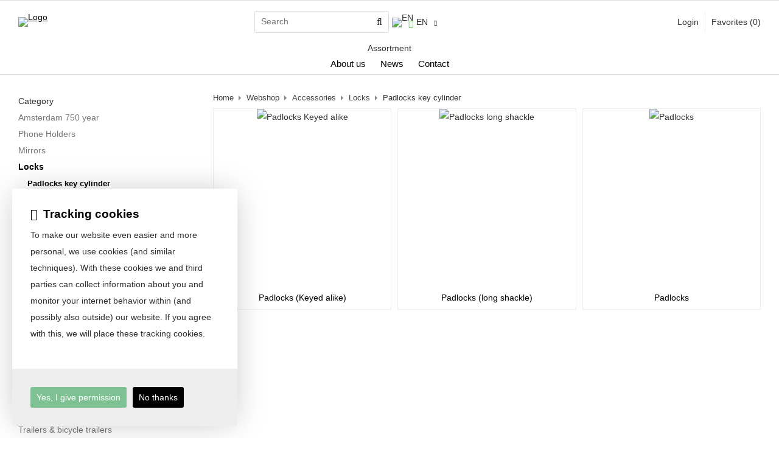

--- FILE ---
content_type: text/html; charset=UTF-8
request_url: https://www.buzaglo.nl/en/accessories/locks/padlocks-key-cylinder
body_size: 14381
content:
<!DOCTYPE html>
<html xmlns="http://www.w3.org/1999/xhtml" dir="ltr" lang="en" xml:lang="en">

<head>
  <meta http-equiv="Content-Type" content="text/html; charset=UTF-8" />
  <meta http-equiv="X-UA-Compatible" content="IE=edge" />
  <!-- * * * * * * * * * * * * * * * * * * * * * *
  *  Website ontwikkeld door CM Specialist  *
  *      Telefoon:  035 - 7200 700          *
  *      Website:   www.cmspecialist.nl     *
  * * * * * * * * * * * * * * * * * * * * * * -->
  <title>Padlocks key cylinder | Buzaglo</title><meta name="author" content="Buzaglo" /><meta name="copyright" content="Buzaglo" />
  <script src="https://www.buzaglo.nl/cm-js/cm_minify.js?v=732-10DXOY"></script>
  <link rel="stylesheet" type="text/css" href="https://www.buzaglo.nl/skin/cm_minify.css?v=732-10DXOY" media="all" /><link rel="shortcut icon" type="image/x-icon" href="https://www.buzaglo.nl/skin/favicon.ico" /><meta name="robots" content="index, follow"><link rel="canonical" href="https://www.buzaglo.nl/en/accessories/locks/padlocks-key-cylinder" />
<link rel="alternate" hreflang="nl" href="https://www.buzaglo.nl/nl/accessoires/sloten/hangsloten" />
<link rel="alternate" hreflang="en" href="https://www.buzaglo.nl/en/accessories/locks/padlocks-key-cylinder" />
<script> window.NotifyTaal = {"alert":{"knop":"Ok","titel":"Attention"},"confirm":{"knop_links":"Ok","knop_rechts":"Cancel"},"algemeen":{"confirm":{"titel":"Attention"}},"winkelmand_delen":{"confirm":{"titel":"Attention","subtekst":"Are you sure?","knop_links":"Ok","knop_rechts":"Cancel"}},"artikel_verwijderen":{"confirm":{"titel":"Attention","subtekst":"Remove?","knop_links":"Ok","knop_rechts":"Cancel"}},"verwijder_bestand":{"confirm":{"titel":"Attention","subtekst":"Remove?","knop_links":"Ok","knop_rechts":"Cancel"}},"mandje_legen":{"confirm":{"titel":"Attention","subtekst":"Empty cart?","knop_links":"Ok","knop_rechts":"Cancel"}},"niet_op_voorraad":{"verwijderen_vraag":"Remove unavailable items from shopping basket?","opslaan_als_winkelmand":"Save the deleted items to a new basket?"},"profiel_adres":{"confirm":{"titel":"Attention","subtekst":"Remove address?","knop_links":"Ok","knop_rechts":"Cancel"},"alert":{"titel":"Attention","subtekst":"Please enter a valid value for: "}},"artikel_toevoegen":{"alert":{"titel":"Attention","subtekst":"Please choose an option"}},"verlanglijst_email":{"confirm":{"titel":"Attention","subtekst":"Delete e-mail?","knop_links":"Ok","knop_rechts":"Cancel"}},"couponcode_verwijderen":{"confirm":{"titel":"Attention","subtekst":"Are you sure?","knop_links":"Ok","knop_rechts":"Cancel"}},"artikel_detail":{"tekst":{"doos_verkoop":"<div class=\"totaal\">Total {doosVerkoopArtikelAantal} {doosVerkoopArtikelAantalEenheid} <span class=\"uitgeschreven\">({doosVerkoopVerpakkingsEenheidAantal} {doosVerkoopVerpakkingsEenheid}<span class=\"artikeleenheidLos\"> + {doosVerkoopLosAantal} {doosVerkoopLosEenheid}<\/span>)<\/span><\/div>","doos_verkoopTotaal":"Total"}}};</script><!--[if lt IE 11]><script>document.createElement("nav");document.createElement("header");document.createElement("main");document.createElement("article");document.createElement("footer");</script><![endif]--><link rel="stylesheet" type="text/css" href="https://www.buzaglo.nl/skin/maatwerk.css?732-10DXOY2" media="all" /><script>dataLayer = [[]]; </script><!-- Google Tag Manager -->
<script>(function(w,d,s,l,i){w[l]=w[l]||[];w[l].push({'gtm.start':
new Date().getTime(),event:'gtm.js'});var f=d.getElementsByTagName(s)[0],
j=d.createElement(s),dl=l!='dataLayer'?'&l='+l:'';j.async=true;j.src=
'https://www.googletagmanager.com/gtm.js?id='+i+dl;f.parentNode.insertBefore(j,f);
})(window,document,'script','dataLayer','GTM-W7Z8676');</script>
<!-- End Google Tag Manager --><meta property="og:image" content="https://www.buzaglo.nl/userdata/artikelen/cat-overige-sloten_C.jpg" /><meta property="og:url" content="https://www.buzaglo.nl/en/accessories/locks/padlocks-key-cylinder" /><meta property="og:type" content="category" /><meta property="og:title" content="Padlocks key cylinder" /><meta property="og:description" content="" />
    <script>
      function cookieCheck(){
        ajax5.resetData();
      	ajax5.requestFile = "https://www.buzaglo.nl/wb_ajax_cookietechnisch.php";
      	ajax5.onCompletion = function() {
          if (ajax5.responseStatus){
            eval(ajax5.response);
          }
        };
      	ajax5.runAJAX();
      }  
      cookieCheck();
    </script>
    <div id="cookieHolder"></div><style>.lijst.socialMedia {display: flex; gap: 15px; justify-content: center; margin: 20px 0 0 0;}
.lijst.socialMedia .social {font-size: 30px; color: var(--kleur1); transition: .3s ease all;}
.lijst.socialMedia .social:hover {color: var(--kleur3); }</style>

    <script>
      window.dataLayer = window.dataLayer || [];

      
      var logState = {
        'log_state' : 'Logged Out',
        'log_country' : 'us'
      }

      window.dataLayer.push({
        'event': 'log_state',
        logState
      });
    </script>
  
 
  <meta name="viewport" content="width=device-width, initial-scale=1, viewport-fit=cover" />
  <link rel="preconnect" href="https://fonts.gstatic.com">
  <link rel="preload" href="https://www.buzaglo.nl/skin_default/font-awesome-pro/webfonts/fa-regular-400.woff2" as="font" type="font/woff2" crossorigin>
  <link rel="preload" href="https://www.buzaglo.nl/skin_default/font-awesome-pro/webfonts/fa-solid-900.woff2" as="font" type="font/woff2" crossorigin>
</head>

<body>
  
  
  <!-- Google Tag Manager (noscript) -->
<noscript><iframe src="https://www.googletagmanager.com/ns.html?id=GTM-W7Z8676"
height="0" width="0" style="display:none;visibility:hidden"></iframe></noscript>
<!-- End Google Tag Manager (noscript) -->
  <input type="hidden" id="basisdir" name="basisdir" value="https://www.buzaglo.nl/" />
  <div class="privacyMelding">
  <div class="inhoud">
    <div class="titel">Tracking cookies</div>
    <div class="tekstblok"><p>To make our website even easier and more personal, we use cookies (and similar techniques). With these cookies we and third parties can collect information about you and monitor your internet behavior within (and possibly also outside) our website. If you agree with this, we will place these tracking cookies.</p></div>
  </div>
  <div class="knoppen"><a class="knop akkoord" href="javascript:cookieMelding(1);">Yes, I give permission</a><a class="knop" href="javascript:cookieMelding(0);">No thanks</a></div>
</div><script>
                          function cookieMelding(status) {
                            ajax5.resetData();
                            ajax5.setVar("status", status);
                            ajax5.requestFile = "https://www.buzaglo.nl/wb_ajax_cookieprivacy.php";
                            ajax5.onCompletion = function() {
                              if (ajax5.responseStatus) {
                                eval(ajax5.response);
                              }
                            }
                            ajax5.runAJAX();
                          }
                        </script>
  <div id="pdfLayoutkeuze"></div>
  
  
  
    <div class="bovenkantHolder">
      <div class="bovenkant">
        
        <a href="https://www.buzaglo.nl/en" class="logo"><img src="https://www.buzaglo.nl/skin/images/logo.png" alt="Logo" /></a>
        <style>.artikel.detail .prijsHolder.displayPrijs {display:none;}</style>

        
        <div class="zoekenHolder">
<label id="NiksNiet"><input type="text"  value="" style="height:0px;width:0px;border:0px;" /></label>
<div class="zoeken">
  <div class="veld"><input data-lpignore="true" type="text" placeholder="Search" value="" id="zoekWoordID" name="zoekWoordID" onfocus="speedSearch(event);" /></div>
  <div class="knop" style="cursor: pointer;" onclick="javascript:search();"><img src="https://www.buzaglo.nl/skin_default/images/zoeken.png" alt="Search" loading="lazy" /></div>
  <div id="speedsearchResult"></div>
</div>
<div class="speedsearchResultBg"></div>
<script> 
  $('#zoekWoordID').keypress(function(event){
    var keycode = (event.keyCode ? event.keyCode : event.which);
    if(keycode == '13'){
      search();
    } 
  });

  
    var speedsearchDebounceFunc = debounce(speedSearch, 400);
    document.getElementById("zoekWoordID").addEventListener("keyup", speedsearchDebounceFunc);
  

  function search(){

    var zoekwoord = document.getElementById("zoekWoordID").value;
    if(zoekwoord == "") {
      return;
    }

    ajax.resetData();
    ajax.setVar("zoekWoord", zoekwoord);
    ajax.requestFile = "https://www.buzaglo.nl/wb_ajax_webwinkel_zoeken_opslaan.php";
    ajax.onCompletion = searchReady;
    ajax.runAJAX();
  }

  function searchReady() {
    if (ajax.responseStatus){
      eval(ajax.response);

      if($("#enkelArtikelGevonden").length) {
        window.location.href = $("#enkelArtikelGevonden").val();
        return;
      }

      if($("#enkelAlgemeenGevonden").length) {
        window.location.href = $("#enkelAlgemeenGevonden").val();
        return;
      }

      var zoekwoord = encodeURIComponent(document.getElementById("zoekWoordID").value);
       window.location.href = "https://www.buzaglo.nl/en/search-result?search="+zoekwoord;
    }
  }

  var currentRequest = null;

  function speedSearch(event) {
    if(event.keyCode != 27) {
      $("#zoekWoordID").after("<span class=\"speedsearchLoader\"><i class='far fa-spinner-third fa-spin'></i></span>");

      if(currentRequest != null) {
        currentRequest.abort();
      }

      currentRequest = $.post("https://www.buzaglo.nl/wb_ajax_webwinkel_zoeken.php", {
        zoekWoord: document.getElementById('zoekWoordID').value
      }, function(data){
        $("#speedsearchResult").html(data);
        $(".speedsearchLoader").remove();
        $(".zoeken").addClass("open");
        $(".speedsearchResultBg").addClass("open");
      });

      $(document).keyup(function(e) {
        if (e.keyCode == 27) {
          document.getElementById("speedsearchResult").innerHTML = '';  
          $(".speedsearchLoader").remove();  
          $(".speedsearchResultBg").removeClass("open");
        } 
      });
    
      $(".speedsearchResultBg").on("click", function(event){
        $(".speedsearchResultBg").removeClass("open");
        document.getElementById("speedsearchResult").innerHTML = '';
        $(".zoeken").removeClass("open");
      });
    }
  }

  

  function wisZoekwoord() {
    window.location = "https://www.buzaglo.nl/en/accessories/locks/padlocks-key-cylinder";
  }
</script></div>
        
    <div class="Taalkeuze_vlaggen dropdownTaal"><ul><li class="actief"><div class="afbeelding"><img src="https://www.buzaglo.nl/skin_default/images/vlag_engels_n.gif" class="Taalkeuze_vlaggen_icon" alt="EN" width="22" height="17" /></div><div class="omschrijving">EN</div></li><li><a href="https://www.buzaglo.nl/nl/accessoires/sloten/hangsloten" class="Taalkeuze_vlaggen_iconlink" title="nl" hreflang="nl"><div class="afbeelding"><img src="https://www.buzaglo.nl/skin_default/images/vlag_nederlands_n.gif" class="Taalkeuze_vlaggen_icon" alt="NL" width="22" height="17" /></div><div class="omschrijving">NL</div></a></li></ul></div>
    <script>
      document.querySelector(".Taalkeuze_vlaggen").addEventListener("click", function() {
        this.classList.toggle("open");
      });
    </script>
        
      <ul class="account">
  <li class="inloggen">
    <div class="inloggenKnop"><span class="titel">Login</span></div>
    <div class="inloggenBg"></div>
    <div class="houder">
      <div class="houder1">
        <div class="accountKop">Login</div>
        <div class="email"><input type="email" id="userid55" name="username" value="" placeholder="E-mail" /></div>
        <div class="wachtwoord"><input type="password" id="wachtwoord55" name="password" value="" placeholder="Password" autocomplete="current-password" /></div>
        
        <div class="inlogKnop">
          <a onclick="javascript:chkLI55();" id="buttonLoginAccount" class="button pill inlogKnop2">Login</a>
          <div class="wachtwoordKwijt"><a href="javascript:wwk55();">Forgot your password?</a></div>
        </div>
        
        
      </div>
      <div class="houder2">
                      <div class="registreer">Not a customer yet? <a href="https://www.buzaglo.nl/en/create-an-account">Create an account</a></div>
                    </div>
    </div>
  </li>
  <li class="seperator"></li>
                            <li class="favorieten leeg"><a class="favorietenKnop" href="https://www.buzaglo.nl/en/favorites"><span class="titel">Favorites </span><span class="haakje haakjeL">(</span><span class="favAantal favorietenAantal">0</span><span class="haakje haakjeR">)</span></a></li>
  
</ul>
      
      <script> 
        $("#userid55").keypress(function(event){
          var keycode = (event.keyCode ? event.keyCode : event.which);
          if(keycode == "13"){
            document.getElementById("wachtwoord55").focus();
          }
        });

        $("#wachtwoord55").keypress(function(event){
          var keycode = (event.keyCode ? event.keyCode : event.which);
          if(keycode == "13"){
            chkLI55();
          }
        });

        $(".inloggenKnop").click(function() {
          $(".verlanglijst").removeClass("openGeklapt");
          $(".winkelwagenHouder").removeClass("openGeklapt");
          $(".inloggen").toggleClass("openGeklapt");
          $(".account .houder .email input[name=username]").focus();
          $(".inloggenBg").toggleClass("open");
        });

        $(".inloggenBg").on("click", function(event){
          $(".inloggenBg").removeClass("open");
          $(".inloggen").removeClass("openGeklapt");
        });

        $(".verlanglijstKnop").click(function() {
          $(".inloggen").removeClass("openGeklapt");
          $(".winkelwagenHouder").removeClass("openGeklapt");
          $(".verlanglijst").toggleClass( "openGeklapt" );
          $(".verlanglijstBg").toggleClass("open");
        });
      </script>
      
      <script>
        function chkLI55() {
          $("#buttonLoginAccount").css("pointer-events", "none");
          ajax.resetData();
          ajax.setVar("id1", document.getElementById("userid55").value);
          ajax.setVar("id2", document.getElementById("wachtwoord55").value);
          if(document.getElementById("coekieSet") != null && document.getElementById("coekieSet").checked==true) {
            ajax.setVar("id5", "1");
          } else {
            ajax.setVar("id5", "0");
          }
          ajax.setVar("id4", "55");
          ajax.setVar("vastePaginaID", "0");
          ajax.requestFile = "https://www.buzaglo.nl/wb_ajax_checklogin.php";
          ajax.onCompletion = loginReady;
          ajax.runAJAX(); 
        }
        
        function wwk55(){
          ajax.resetData();
          ajax.setVar("id10", document.getElementById("userid55").value);
          ajax.setVar("veldID", "55");
          ajax.requestFile = "https://www.buzaglo.nl/wb_ajax_wachtwoord_vergeten.php";
          ajax.onCompletion = loginReady;
          ajax.runAJAX();
        }

        function loginReady() {
          if (ajax.responseStatus){
            eval(ajax.response);
          }
        }

        $(document).keyup(function(e) {
          if (e.keyCode == 27) { 
            $(".inloggen").removeClass("openGeklapt");
            $(".inloggenBg").removeClass("open");
          }
        });
      </script>
    
    
        <div class="shopitems"></div>
        <div class="resMenubalk">
  <div class="resMenubalkinhoud">
    <a id="menuopenen" class="resMenucategorieknop"><i class="far fa-bars"></i></a>    
    
		
  </div>
  <div class="resMenuHolder"> 
  	<div class="resMenuinhoud">
  		
      <div class="resMenublok een"> 
  			<div class="resMenubloktitel">My account</div>
  			<div class="resMenublokinhoud">
  				<ul>
  					<li class="resMenuItem inloggen"><a href="https://www.buzaglo.nl/en/my-account/login">Login</a></li>
            
            
            <li class="resMenuItem favorieten"><a href="https://www.buzaglo.nl/en/favorites">My favorites <span class="favorietenAantal">0</span></a></li>
  					
  					
            
            
            
            
						
  				</ul>
  			</div>
  		</div>
  		
  		<div class="resMenublok twee "> 
  			<div class="resMenubloktitel">Categories</div>
  			<div class="resMenublokinhoud">
  				<ul>
  					<li class="resMenuItem  "><a href="https://www.buzaglo.nl/en/new">New</a></li>
<li class="resMenuItem  "><a href="https://www.buzaglo.nl/en/mobility">Mobility</a><div class="openklapper laag1"></div>
<ul class="resMenuItemHolder laag1"><li class="resMenuItem  "><a href="https://www.buzaglo.nl/en/mobility/folding-bikes">Folding bikes</a></li>
<li class="resMenuItem  "><a href="https://www.buzaglo.nl/en/mobility/electric-folding-bikes">Electric folding bikes</a></li>
</ul></li>
<li class="resMenuItem  active "><a href="https://www.buzaglo.nl/en/accessories">Accessories</a><div class="openklapper laag1"></div>
<ul class="resMenuItemHolder laag1"><li class="resMenuItem  "><a href="https://www.buzaglo.nl/en/accessories/amsterdam-750-year">Amsterdam 750 year</a></li>
<li class="resMenuItem  "><a href="https://www.buzaglo.nl/en/accessories/phone-holders">Phone Holders</a><div class="openklapper laag2"></div>
<ul class="resMenuItemHolder laag2"><li class="resMenuItem  "><a href="https://www.buzaglo.nl/en/accessories/phone-holders/phone-holders">Phone holders</a></li>
<li class="resMenuItem  "><a href="https://www.buzaglo.nl/en/accessories/phone-holders/other-holders">Other holders</a></li>
</ul></li>
<li class="resMenuItem  "><a href="https://www.buzaglo.nl/en/accessories/mirrors">Mirrors</a></li>
<li class="resMenuItem  active "><a href="https://www.buzaglo.nl/en/accessories/locks">Locks</a><div class="openklapper laag2"></div>
<ul class="resMenuItemHolder laag2"><li class="resMenuItem  active "><a href="https://www.buzaglo.nl/en/accessories/locks/padlocks-key-cylinder">Padlocks key cylinder</a><div class="openklapper laag3"></div>
<ul class="resMenuItemHolder laag3"><li class="resMenuItem  "><a href="https://www.buzaglo.nl/en/accessories/locks/padlocks-key-cylinder/padlocks-keyed-alike">Padlocks (Keyed alike)</a></li>
<li class="resMenuItem  "><a href="https://www.buzaglo.nl/en/accessories/locks/padlocks-key-cylinder/padlocks-long-shackle">Padlocks (long shackle)</a></li>
<li class="resMenuItem  "><a href="https://www.buzaglo.nl/en/accessories/locks/padlocks-key-cylinder/padlocks">Padlocks</a></li>
</ul></li>
<li class="resMenuItem  "><a href="https://www.buzaglo.nl/en/accessories/locks/cable-locks">Cable locks</a></li>
<li class="resMenuItem  "><a href="https://www.buzaglo.nl/en/accessories/locks/chain-locks">Chain locks</a></li>
<li class="resMenuItem  "><a href="https://www.buzaglo.nl/en/accessories/locks/ring-locks">Ring locks</a></li>
<li class="resMenuItem  "><a href="https://www.buzaglo.nl/en/accessories/locks/various">Various</a></li>
</ul></li>
<li class="resMenuItem  "><a href="https://www.buzaglo.nl/en/accessories/pumps">Pumps</a><div class="openklapper laag2"></div>
<ul class="resMenuItemHolder laag2"><li class="resMenuItem  "><a href="https://www.buzaglo.nl/en/accessories/pumps/pumps-floor">Pumps (floor)</a></li>
<li class="resMenuItem  "><a href="https://www.buzaglo.nl/en/accessories/pumps/pumps-hand-co2">Pumps (hand/CO2)</a></li>
<li class="resMenuItem  "><a href="https://www.buzaglo.nl/en/accessories/pumps/pump-acc-parts">Pump acc. & parts</a></li>
<li class="resMenuItem  "><a href="https://www.buzaglo.nl/en/accessories/pumps/pump-nipple-adapter">Pump nipple adapter</a></li>
<li class="resMenuItem  "><a href="https://www.buzaglo.nl/en"></a></li>
</ul></li>
<li class="resMenuItem  "><a href="https://www.buzaglo.nl/en/accessories/hometrainers">Hometrainers</a><div class="openklapper laag2"></div>
<ul class="resMenuItemHolder laag2"><li class="resMenuItem  "><a href="https://www.buzaglo.nl/en/accessories/hometrainers/hometrainer">Hometrainer</a></li>
<li class="resMenuItem  "><a href="https://www.buzaglo.nl/en/accessories/hometrainers/fitness-equipment-acc-parts">Fitness equipment acc. & parts</a></li>
</ul></li>
<li class="resMenuItem  "><a href="https://www.buzaglo.nl/en/accessories/bells">Bells</a></li>
<li class="resMenuItem  "><a href="https://www.buzaglo.nl/en/accessories/lighting">Lighting</a><div class="openklapper laag2"></div>
<ul class="resMenuItemHolder laag2"><li class="resMenuItem  "><a href="https://www.buzaglo.nl/en/accessories/lighting/headlamps">Headlamps</a></li>
<li class="resMenuItem  "><a href="https://www.buzaglo.nl/en/accessories/lighting/tail-lights">Tail lights</a></li>
<li class="resMenuItem  "><a href="https://www.buzaglo.nl/en/accessories/lighting/sets">Sets</a></li>
<li class="resMenuItem  "><a href="https://www.buzaglo.nl/en/accessories/lighting/reflection-materials-clothing">Reflection materials / clothing</a></li>
<li class="resMenuItem  "><a href="https://www.buzaglo.nl/en/accessories/lighting/wheel-lighting">Wheel lighting</a></li>
<li class="resMenuItem  "><a href="https://www.buzaglo.nl/en/accessories/lighting/lighting-parts">Lighting parts</a></li>
</ul></li>
<li class="resMenuItem  "><a href="https://www.buzaglo.nl/en/accessories/water-bottles">Water bottles</a><div class="openklapper laag2"></div>
<ul class="resMenuItemHolder laag2"><li class="resMenuItem  "><a href="https://www.buzaglo.nl/en/accessories/water-bottles/bottles">Bottles</a></li>
<li class="resMenuItem  "><a href="https://www.buzaglo.nl/en/accessories/water-bottles/bottle-cages">Bottle cages</a></li>
<li class="resMenuItem  "><a href="https://www.buzaglo.nl/en/accessories/water-bottles/bottle-set">Bottle set</a></li>
</ul></li>
<li class="resMenuItem  "><a href="https://www.buzaglo.nl/en/accessories/children-s-accessories">Children's accessories</a><div class="openklapper laag2"></div>
<ul class="resMenuItemHolder laag2"><li class="resMenuItem  "><a href="https://www.buzaglo.nl/en/accessories/children-s-accessories/noise">Noise </a></li>
<li class="resMenuItem  "><a href="https://www.buzaglo.nl/en/accessories/children-s-accessories/safety">Safety</a></li>
<li class="resMenuItem  "><a href="https://www.buzaglo.nl/en/accessories/children-s-accessories/make-up">Make-up</a></li>
<li class="resMenuItem  "><a href="https://www.buzaglo.nl/en/accessories/children-s-accessories/side-wheels">Side wheels</a></li>
<li class="resMenuItem  "><a href="https://www.buzaglo.nl/en/accessories/children-s-accessories/child-seats">Child seats</a></li>
</ul></li>
<li class="resMenuItem  "><a href="https://www.buzaglo.nl/en/accessories/clothing">Clothing</a><div class="openklapper laag2"></div>
<ul class="resMenuItemHolder laag2"><li class="resMenuItem  "><a href="https://www.buzaglo.nl/en/accessories/clothing/rain-gear">Rain gear</a><div class="openklapper laag3"></div>
<ul class="resMenuItemHolder laag3"><li class="resMenuItem  "><a href="https://www.buzaglo.nl/en/accessories/clothing/rain-gear/rain-trousers">Rain trousers</a></li>
<li class="resMenuItem  "><a href="https://www.buzaglo.nl/en/accessories/clothing/rain-gear/rain-coats">Rain coats</a></li>
<li class="resMenuItem  "><a href="https://www.buzaglo.nl/en/accessories/clothing/rain-gear/rain-boots">Rain boots</a></li>
<li class="resMenuItem  "><a href="https://www.buzaglo.nl/en/accessories/clothing/rain-gear/rain-capes-ponchos">Rain capes / ponchos</a></li>
</ul></li>
<li class="resMenuItem  "><a href="https://www.buzaglo.nl/en/accessories/clothing/umbrellas">Umbrellas</a></li>
<li class="resMenuItem  "><a href="https://www.buzaglo.nl/en/accessories/clothing/gloves">Gloves</a><div class="openklapper laag3"></div>
<ul class="resMenuItemHolder laag3"><li class="resMenuItem  "><a href="https://www.buzaglo.nl/en"></a></li>
<li class="resMenuItem  "><a href="https://www.buzaglo.nl/en"></a></li>
</ul></li>
<li class="resMenuItem  "><a href="https://www.buzaglo.nl/en/accessories/clothing/glasses">Glasses</a></li>
<li class="resMenuItem  "><a href="https://www.buzaglo.nl/en/accessories/clothing/helmets">Helmets</a></li>
</ul></li>
<li class="resMenuItem  "><a href="https://www.buzaglo.nl/en/accessories/trailers-bicycle-trailers">Trailers & bicycle trailers</a><div class="openklapper laag2"></div>
<ul class="resMenuItemHolder laag2"><li class="resMenuItem  "><a href="https://www.buzaglo.nl/en/accessories/trailers-bicycle-trailers/bicycle-trailers">Bicycle trailers</a></li>
<li class="resMenuItem  "><a href="https://www.buzaglo.nl/en/accessories/trailers-bicycle-trailers/bicycle-trailer-acc-parts">Bicycle trailer acc. & parts</a></li>
</ul></li>
<li class="resMenuItem  "><a href="https://www.buzaglo.nl/en/accessories/computers-navigation-electronics">Computers, navigation & electronics</a><div class="openklapper laag2"></div>
<ul class="resMenuItemHolder laag2"><li class="resMenuItem  "><a href="https://www.buzaglo.nl/en/accessories/computers-navigation-electronics/bicycle-computers">Bicycle computers</a></li>
<li class="resMenuItem  "><a href="https://www.buzaglo.nl/en/accessories/computers-navigation-electronics/accessories-parts">Accessories & parts</a></li>
</ul></li>
<li class="resMenuItem  "><a href="https://www.buzaglo.nl/en/accessories/bags-baskets">Bags / baskets</a><div class="openklapper laag2"></div>
<ul class="resMenuItemHolder laag2"><li class="resMenuItem  "><a href="https://www.buzaglo.nl/en/accessories/bags-baskets/bicycle-carrier-bags">Bicycle carrier bags</a></li>
<li class="resMenuItem  "><a href="https://www.buzaglo.nl/en/accessories/bags-baskets/bag-accessories-parts">Bag accessories & parts</a></li>
<li class="resMenuItem  "><a href="https://www.buzaglo.nl/en/accessories/bags-baskets/saddlebags">Saddlebags</a></li>
</ul></li>
<li class="resMenuItem  "><a href="https://www.buzaglo.nl/en/accessories/transport">Transport</a><div class="openklapper laag2"></div>
<ul class="resMenuItemHolder laag2"><li class="resMenuItem  "><a href="https://www.buzaglo.nl/en/accessories/transport/bike-crates">Bike crates</a></li>
<li class="resMenuItem  "><a href="https://www.buzaglo.nl/en/accessories/transport/carriers">Carriers</a></li>
<li class="resMenuItem  "><a href="https://www.buzaglo.nl/en/accessories/transport/protection">Protection</a></li>
</ul></li>
</ul></li>
<li class="resMenuItem  "><a href="https://www.buzaglo.nl/en/parts">Parts</a><div class="openklapper laag1"></div>
<ul class="resMenuItemHolder laag1"><li class="resMenuItem  "><a href="https://www.buzaglo.nl/en/parts/drivetrain">Drivetrain</a><div class="openklapper laag2"></div>
<ul class="resMenuItemHolder laag2"><li class="resMenuItem  "><a href="https://www.buzaglo.nl/en/parts/drivetrain/casettes-freewheels">Casettes & Freewheels</a></li>
<li class="resMenuItem  "><a href="https://www.buzaglo.nl/en/parts/drivetrain/deraillleurs">Deraillleurs</a></li>
<li class="resMenuItem  "><a href="https://www.buzaglo.nl/en/parts/drivetrain/shifters">Shifters</a></li>
<li class="resMenuItem  "><a href="https://www.buzaglo.nl/en/parts/drivetrain/cranks">Cranks</a></li>
<li class="resMenuItem  "><a href="https://www.buzaglo.nl/en/parts/drivetrain/chainrings">Chainrings</a></li>
<li class="resMenuItem  "><a href="https://www.buzaglo.nl/en/parts/drivetrain/chains">Chains</a></li>
<li class="resMenuItem  "><a href="https://www.buzaglo.nl/en/parts/drivetrain/bottom-brackets">Bottom brackets</a></li>
<li class="resMenuItem  "><a href="https://www.buzaglo.nl/en/parts/drivetrain/chainring-parts">Chainring parts</a></li>
<li class="resMenuItem  "><a href="https://www.buzaglo.nl/en/parts/drivetrain/gear-cables">Gear cables</a></li>
<li class="resMenuItem  "><a href="https://www.buzaglo.nl/en/parts/drivetrain/drive-gear-acc-parts">Drive & gear acc. & parts</a></li>
</ul></li>
<li class="resMenuItem  "><a href="https://www.buzaglo.nl/en/parts/saddles">Saddles</a><div class="openklapper laag2"></div>
<ul class="resMenuItemHolder laag2"><li class="resMenuItem  "><a href="https://www.buzaglo.nl/en/parts/saddles/saddles">Saddles</a></li>
<li class="resMenuItem  "><a href="https://www.buzaglo.nl/en/parts/saddles/seatposts">Seatposts</a></li>
<li class="resMenuItem  "><a href="https://www.buzaglo.nl/en/parts/saddles/saddle-covers">Saddle covers</a></li>
<li class="resMenuItem  "><a href="https://www.buzaglo.nl/en/parts/saddles/saddles-accessories-parts">Saddles accessories & parts</a></li>
</ul></li>
<li class="resMenuItem  "><a href="https://www.buzaglo.nl/en/parts/e-bike-parts">E-bike parts</a><div class="openklapper laag2"></div>
<ul class="resMenuItemHolder laag2"><li class="resMenuItem  "><a href="https://www.buzaglo.nl/en/parts/e-bike-parts/e-bike-gears">E-Bike gears</a></li>
<li class="resMenuItem  "><a href="https://www.buzaglo.nl/en/parts/e-bike-parts/e-bike-crank-parts">E-Bike Crank parts</a></li>
<li class="resMenuItem  "><a href="https://www.buzaglo.nl/en/parts/e-bike-parts/e-bike-chainring-parts">E-Bike chainring parts</a></li>
</ul></li>
<li class="resMenuItem  "><a href="https://www.buzaglo.nl/en/parts/handelbars-parts">Handelbars & Parts</a><div class="openklapper laag2"></div>
<ul class="resMenuItemHolder laag2"><li class="resMenuItem  "><a href="https://www.buzaglo.nl/en/parts/handelbars-parts/handlebars">Handlebars</a></li>
<li class="resMenuItem  "><a href="https://www.buzaglo.nl/en/parts/handelbars-parts/handlebar-stem">Handlebar stem</a></li>
<li class="resMenuItem  "><a href="https://www.buzaglo.nl/en/parts/handelbars-parts/grips-bar-tapes">Grips / Bar tapes</a></li>
<li class="resMenuItem  "><a href="https://www.buzaglo.nl/en/parts/handelbars-parts/bar-ends-aerobar">Bar ends / aerobar</a></li>
<li class="resMenuItem  "><a href="https://www.buzaglo.nl/en/parts/handelbars-parts/handlebar-parts-various">Handlebar parts various</a></li>
</ul></li>
<li class="resMenuItem  "><a href="https://www.buzaglo.nl/en/parts/brakes-brake-parts">Brakes & brake parts</a><div class="openklapper laag2"></div>
<ul class="resMenuItemHolder laag2"><li class="resMenuItem  "><a href="https://www.buzaglo.nl/en/parts/brakes-brake-parts/disc-brake-sets">Disc brake sets</a></li>
<li class="resMenuItem  "><a href="https://www.buzaglo.nl/en/parts/brakes-brake-parts/caliper">Caliper</a></li>
<li class="resMenuItem  "><a href="https://www.buzaglo.nl/en/parts/brakes-brake-parts/rim-brakes">Rim brakes</a></li>
<li class="resMenuItem  "><a href="https://www.buzaglo.nl/en/parts/brakes-brake-parts/brake-levers">Brake levers</a></li>
<li class="resMenuItem  "><a href="https://www.buzaglo.nl/en/parts/brakes-brake-parts/rotors">Rotors</a></li>
<li class="resMenuItem  "><a href="https://www.buzaglo.nl/en/parts/brakes-brake-parts/brakepads">Brakepads</a><div class="openklapper laag3"></div>
<ul class="resMenuItemHolder laag3"><li class="resMenuItem  "><a href="https://www.buzaglo.nl/en/parts/brakes-brake-parts/brakepads/disc-brake">Disc Brake</a></li>
<li class="resMenuItem  "><a href="https://www.buzaglo.nl/en/parts/brakes-brake-parts/brakepads/rim-brake">Rim brake</a></li>
</ul></li>
<li class="resMenuItem  "><a href="https://www.buzaglo.nl/en/parts/brakes-brake-parts/adapters">Adapters</a></li>
<li class="resMenuItem  "><a href="https://www.buzaglo.nl/en/parts/brakes-brake-parts/brake-tools">Brake tools</a></li>
<li class="resMenuItem  "><a href="https://www.buzaglo.nl/en/parts/brakes-brake-parts/parts">Parts</a><div class="openklapper laag3"></div>
<ul class="resMenuItemHolder laag3"><li class="resMenuItem  "><a href="https://www.buzaglo.nl/en/parts/brakes-brake-parts/parts/hydraulic">Hydraulic</a></li>
<li class="resMenuItem  "><a href="https://www.buzaglo.nl/en/parts/brakes-brake-parts/parts/mechanic">Mechanic</a></li>
</ul></li>
</ul></li>
<li class="resMenuItem  "><a href="https://www.buzaglo.nl/en/parts/wheels-wheel-parts">Wheels & wheel parts</a><div class="openklapper laag2"></div>
<ul class="resMenuItemHolder laag2"><li class="resMenuItem  "><a href="https://www.buzaglo.nl/en/parts/wheels-wheel-parts/rims">Rims</a></li>
<li class="resMenuItem  "><a href="https://www.buzaglo.nl/en/parts/wheels-wheel-parts/thru-axles-wheel-hubs">Thru axles & Wheel hubs</a></li>
<li class="resMenuItem  "><a href="https://www.buzaglo.nl/en/parts/wheels-wheel-parts/wheel-accessories-parts">Wheel accessories & parts</a></li>
</ul></li>
<li class="resMenuItem  "><a href="https://www.buzaglo.nl/en/parts/spokes-nipples">Spokes & Nipples</a><div class="openklapper laag2"></div>
<ul class="resMenuItemHolder laag2"><li class="resMenuItem  "><a href="https://www.buzaglo.nl/en/parts/spokes-nipples/spoke-zinc-plated">Spoke zinc plated</a><div class="openklapper laag3"></div>
<ul class="resMenuItemHolder laag3"><li class="resMenuItem  "><a href="https://www.buzaglo.nl/en/parts/spokes-nipples/spoke-zinc-plated/11g">11G</a></li>
<li class="resMenuItem  "><a href="https://www.buzaglo.nl/en/parts/spokes-nipples/spoke-zinc-plated/12g">12G</a></li>
<li class="resMenuItem  "><a href="https://www.buzaglo.nl/en/parts/spokes-nipples/spoke-zinc-plated/13g">13G</a></li>
<li class="resMenuItem  "><a href="https://www.buzaglo.nl/en/parts/spokes-nipples/spoke-zinc-plated/14g">14G</a></li>
</ul></li>
<li class="resMenuItem  "><a href="https://www.buzaglo.nl/en/parts/spokes-nipples/spoke-stainless-steel-silver">Spoke Stainless Steel silver</a><div class="openklapper laag3"></div>
<ul class="resMenuItemHolder laag3"><li class="resMenuItem  "><a href="https://www.buzaglo.nl/en/parts/spokes-nipples/spoke-stainless-steel-silver/sp-13-plain">SP 13 plain</a></li>
<li class="resMenuItem  "><a href="https://www.buzaglo.nl/en/parts/spokes-nipples/spoke-stainless-steel-silver/sp-14-plain">SP 14 plain</a></li>
<li class="resMenuItem  "><a href="https://www.buzaglo.nl/en/parts/spokes-nipples/spoke-stainless-steel-silver/double-butted">Double Butted</a></li>
<li class="resMenuItem  "><a href="https://www.buzaglo.nl/en/parts/spokes-nipples/spoke-stainless-steel-silver/single-butted">Single Butted</a></li>
</ul></li>
<li class="resMenuItem  "><a href="https://www.buzaglo.nl/en/parts/spokes-nipples/spoke-stainless-steel-black">Spoke Stainless Steel black</a><div class="openklapper laag3"></div>
<ul class="resMenuItemHolder laag3"><li class="resMenuItem  "><a href="https://www.buzaglo.nl/en/parts/spokes-nipples/spoke-stainless-steel-black/sp-13-plain">SP 13 plain</a></li>
<li class="resMenuItem  "><a href="https://www.buzaglo.nl/en/parts/spokes-nipples/spoke-stainless-steel-black/sp-14-plain">SP 14 plain</a></li>
<li class="resMenuItem  "><a href="https://www.buzaglo.nl/en/parts/spokes-nipples/spoke-stainless-steel-black/double-butted">Double Butted</a></li>
<li class="resMenuItem  "><a href="https://www.buzaglo.nl/en/parts/spokes-nipples/spoke-stainless-steel-black/aero">AERO</a></li>
</ul></li>
<li class="resMenuItem  "><a href="https://www.buzaglo.nl/en/parts/spokes-nipples/spoke-without-thread">Spoke without thread</a></li>
<li class="resMenuItem  "><a href="https://www.buzaglo.nl/en/parts/spokes-nipples/nipples">Nipples</a><div class="openklapper laag3"></div>
<ul class="resMenuItemHolder laag3"><li class="resMenuItem  "><a href="https://www.buzaglo.nl/en/parts/spokes-nipples/nipples/12g">12G</a></li>
<li class="resMenuItem  "><a href="https://www.buzaglo.nl/en/parts/spokes-nipples/nipples/13g">13G</a></li>
<li class="resMenuItem  "><a href="https://www.buzaglo.nl/en/parts/spokes-nipples/nipples/14g">14G</a></li>
</ul></li>
</ul></li>
<li class="resMenuItem  "><a href="https://www.buzaglo.nl/en/parts/tires">Tires</a><div class="openklapper laag2"></div>
<ul class="resMenuItemHolder laag2"><li class="resMenuItem  "><a href="https://www.buzaglo.nl/en/parts/tires/tires-tubes">Tires / tubes</a></li>
<li class="resMenuItem  "><a href="https://www.buzaglo.nl/en/parts/tires/bicycle-valves">Bicycle valves</a></li>
</ul></li>
<li class="resMenuItem  "><a href="https://www.buzaglo.nl/en/parts/pedal-parts">Pedal & parts</a></li>
<li class="resMenuItem  "><a href="https://www.buzaglo.nl/en/parts/stands-parts">Stands & Parts</a><div class="openklapper laag2"></div>
<ul class="resMenuItemHolder laag2"><li class="resMenuItem  "><a href="https://www.buzaglo.nl/en/parts/stands-parts/stands">Stands</a></li>
<li class="resMenuItem  "><a href="https://www.buzaglo.nl/en/parts/stands-parts/stand-parts">Stand parts</a></li>
</ul></li>
<li class="resMenuItem  "><a href="https://www.buzaglo.nl/en/parts/frame-fork">Frame & fork</a><div class="openklapper laag2"></div>
<ul class="resMenuItemHolder laag2"><li class="resMenuItem  "><a href="https://www.buzaglo.nl/en/parts/frame-fork/headsets">Headsets</a></li>
<li class="resMenuItem  "><a href="https://www.buzaglo.nl/en/parts/frame-fork/luggage-carrier-parts">luggage carrier parts</a></li>
<li class="resMenuItem  "><a href="https://www.buzaglo.nl/en/parts/frame-fork/fork-tubes">Fork tubes</a></li>
<li class="resMenuItem  "><a href="https://www.buzaglo.nl/en/parts/frame-fork/suspension-forks">Suspension forks</a></li>
<li class="resMenuItem  "><a href="https://www.buzaglo.nl/en/parts/frame-fork/rear-bike-rack">Rear bike rack</a></li>
<li class="resMenuItem  "><a href="https://www.buzaglo.nl/en/parts/frame-fork/frame-accessories-parts">Frame accessories & parts</a></li>
<li class="resMenuItem  "><a href="https://www.buzaglo.nl/en"></a></li>
</ul></li>
<li class="resMenuItem  "><a href="https://www.buzaglo.nl/en/parts/scooter-parts">Scooter parts</a></li>
<li class="resMenuItem  "><a href="https://www.buzaglo.nl/en/parts/small-parts">Small parts</a><div class="openklapper laag2"></div>
<ul class="resMenuItemHolder laag2"><li class="resMenuItem  "><a href="https://www.buzaglo.nl/en/parts/small-parts/chain-guard">Chain guard</a></li>
<li class="resMenuItem  "><a href="https://www.buzaglo.nl/en/parts/small-parts/cable-ties">Cable ties</a></li>
<li class="resMenuItem  "><a href="https://www.buzaglo.nl/en/parts/small-parts/ball-s-bearings">Ball (s) & bearings</a></li>
<li class="resMenuItem  "><a href="https://www.buzaglo.nl/en/parts/small-parts/straps">Straps</a></li>
<li class="resMenuItem  "><a href="https://www.buzaglo.nl/en/parts/small-parts/mudguard-lap">Mudguard / Lap</a></li>
<li class="resMenuItem  "><a href="https://www.buzaglo.nl/en/parts/small-parts/standard-parts">Standard parts</a></li>
</ul></li>
<li class="resMenuItem  "><a href="https://www.buzaglo.nl/en/parts/suitable-for-van-moof">Suitable for Van moof</a></li>
<li class="resMenuItem  "><a href="https://www.buzaglo.nl/en"></a></li>
</ul></li>
<li class="resMenuItem  "><a href="https://www.buzaglo.nl/en/tools">Tools</a><div class="openklapper laag1"></div>
<ul class="resMenuItemHolder laag1"><li class="resMenuItem  "><a href="https://www.buzaglo.nl/en/tools/snap-in-cyclus">Snap.in Cyclus</a><div class="openklapper laag2"></div>
<ul class="resMenuItemHolder laag2"><li class="resMenuItem  "><a href="https://www.buzaglo.nl/en/tools/snap-in-cyclus/universal-holders-snap-in">Universal holders Snap.in</a></li>
<li class="resMenuItem  "><a href="https://www.buzaglo.nl/en/tools/snap-in-cyclus/hexagon-socket-snap-in">Hexagon socket Snap.in</a></li>
<li class="resMenuItem  "><a href="https://www.buzaglo.nl/en/tools/snap-in-cyclus/press-in-for-press-fit-bottom-bracket-snap-in">Press-in for Press-Fit bottom bracket Snap.in</a></li>
<li class="resMenuItem  "><a href="https://www.buzaglo.nl/en/tools/snap-in-cyclus/bottom-bracket-mounting-snap-in">Bottom bracket mounting Snap.in</a></li>
<li class="resMenuItem  "><a href="https://www.buzaglo.nl/en/tools/snap-in-cyclus/cassette-mounting-snap-in">Cassette mounting Snap.in</a></li>
<li class="resMenuItem  "><a href="https://www.buzaglo.nl/en/tools/snap-in-cyclus/tool-for-press-fit-bottom-bracket-snap-in">Tool for Press-Fit bottom bracket Snap.in</a></li>
<li class="resMenuItem  "><a href="https://www.buzaglo.nl/en/tools/snap-in-cyclus/headset-cutter-snap-in">Headset cutter Snap.in</a></li>
<li class="resMenuItem  "><a href="https://www.buzaglo.nl/en/tools/snap-in-cyclus/press-in-headset-snap-in">Press-in headset Snap.in</a></li>
<li class="resMenuItem  "><a href="https://www.buzaglo.nl/en/tools/snap-in-cyclus/tool-case-snap-in">Tool case Snap.in</a></li>
<li class="resMenuItem  "><a href="https://www.buzaglo.nl/en/tools/snap-in-cyclus/snap-in-sets">Snap.in sets</a></li>
<li class="resMenuItem  "><a href="https://www.buzaglo.nl/en/tools/snap-in-cyclus/hubtools-snap-in">Hubtools Snap.in</a></li>
</ul></li>
<li class="resMenuItem  "><a href="https://www.buzaglo.nl/en/tools/cutting-tools">Cutting tools</a></li>
<li class="resMenuItem  "><a href="https://www.buzaglo.nl/en/tools/headset-wrenches">Headset wrenches</a></li>
<li class="resMenuItem  "><a href="https://www.buzaglo.nl/en/tools/bits-adapters">Bits & adapters</a></li>
<li class="resMenuItem  "><a href="https://www.buzaglo.nl/en/tools/bottom-bracket-tools">Bottom bracket tools</a></li>
<li class="resMenuItem  "><a href="https://www.buzaglo.nl/en/tools/cone-wrenches">Cone wrenches</a></li>
<li class="resMenuItem  "><a href="https://www.buzaglo.nl/en/tools/crank-tools">Crank tools</a></li>
<li class="resMenuItem  "><a href="https://www.buzaglo.nl/en/tools/facing-threading-tools">Facing & threading tools</a></li>
<li class="resMenuItem  "><a href="https://www.buzaglo.nl/en/tools/tool-sets">Tool sets</a></li>
<li class="resMenuItem  "><a href="https://www.buzaglo.nl/en/tools/allen-keys">Allen keys</a></li>
<li class="resMenuItem  "><a href="https://www.buzaglo.nl/en/tools/chain-tools">Chain tools</a></li>
<li class="resMenuItem  "><a href="https://www.buzaglo.nl/en/tools/measuring-tools">Measuring tools</a></li>
<li class="resMenuItem  "><a href="https://www.buzaglo.nl/en/tools/wrenches">Wrenches</a></li>
<li class="resMenuItem  "><a href="https://www.buzaglo.nl/en/tools/torque-wrenches">Torque wrenches</a></li>
<li class="resMenuItem  "><a href="https://www.buzaglo.nl/en/tools/assembly-tools">Assembly tools</a></li>
<li class="resMenuItem  "><a href="https://www.buzaglo.nl/en/tools/multi-tools">Multi-tools</a></li>
<li class="resMenuItem  "><a href="https://www.buzaglo.nl/en/tools/pedal-axle-wrenches">Pedal & axle wrenches</a></li>
<li class="resMenuItem  "><a href="https://www.buzaglo.nl/en"></a></li>
<li class="resMenuItem  "><a href="https://www.buzaglo.nl/en/tools/brake-disc-maintenance">Brake disc maintenance</a></li>
<li class="resMenuItem  "><a href="https://www.buzaglo.nl/en/tools/lubricants-polishes-maintenance-products">Lubricants, polishes & maintenance products</a></li>
<li class="resMenuItem  "><a href="https://www.buzaglo.nl/en/tools/gear-tools">Gear tools</a></li>
<li class="resMenuItem  "><a href="https://www.buzaglo.nl/en/tools/cable-cutters">Cable cutters</a></li>
<li class="resMenuItem  "><a href="https://www.buzaglo.nl/en/tools/torx-keys">Torx keys</a></li>
<li class="resMenuItem  "><a href="https://www.buzaglo.nl/en/tools/bottom-bracket-keys">Bottom bracket keys</a></li>
<li class="resMenuItem  "><a href="https://www.buzaglo.nl/en/tools/universal-tools">Universal tools</a></li>
<li class="resMenuItem  "><a href="https://www.buzaglo.nl/en/tools/safety-equipment">safety equipment</a></li>
<li class="resMenuItem  "><a href="https://www.buzaglo.nl/en"></a><div class="openklapper laag2"></div>
<ul class="resMenuItemHolder laag2"><li class="resMenuItem  "><a href="https://www.buzaglo.nl/en"></a></li>
<li class="resMenuItem  "><a href="https://www.buzaglo.nl/en">Air tools</a></li>
<li class="resMenuItem  "><a href="https://www.buzaglo.nl/en">Spoke / & nipple tools</a></li>
</ul></li>
<li class="resMenuItem  "><a href="https://www.buzaglo.nl/en/tools/y-wrenches">Y-wrenches</a></li>
</ul></li>
<li class="resMenuItem  "><a href="https://www.buzaglo.nl/en/workshop">Workshop</a><div class="openklapper laag1"></div>
<ul class="resMenuItemHolder laag1"><li class="resMenuItem  "><a href="https://www.buzaglo.nl/en/workshop/repair-stands">Repair Stands</a></li>
<li class="resMenuItem  "><a href="https://www.buzaglo.nl/en/workshop/brake-bedding-inb-machine">Brake bedding-inb machine</a></li>
<li class="resMenuItem  "><a href="https://www.buzaglo.nl/en/workshop/foams-including-tools">Foams including tools</a></li>
<li class="resMenuItem  "><a href="https://www.buzaglo.nl/en/workshop/foams-excluding-tools">Foams excluding tools</a></li>
<li class="resMenuItem  "><a href="https://www.buzaglo.nl/en/workshop/workshop-equipment">Workshop equipment</a></li>
<li class="resMenuItem  "><a href="https://www.buzaglo.nl/en/workshop/shop-interior">Shop interior</a><div class="openklapper laag2"></div>
<ul class="resMenuItemHolder laag2"><li class="resMenuItem  "><a href="https://www.buzaglo.nl/en/workshop/shop-interior/display">Display</a></li>
<li class="resMenuItem  "><a href="https://www.buzaglo.nl/en/workshop/shop-interior/shop-company-clothing">Shop & company clothing</a></li>
<li class="resMenuItem  "><a href="https://www.buzaglo.nl/en/workshop/shop-interior/shop-fitting-accessories-parts">Shop fitting accessories & parts</a></li>
</ul></li>
</ul></li>
<li class="resMenuItem  "><a href="https://www.buzaglo.nl/en/brands">Brands</a><div class="openklapper laag1"></div>
<ul class="resMenuItemHolder laag1"><li class="resMenuItem  "><a href="https://www.buzaglo.nl/en/brands/adamo-island">Adamo Island</a></li>
<li class="resMenuItem  "><a href="https://www.buzaglo.nl/en/brands/algi">Algi</a></li>
<li class="resMenuItem  "><a href="https://www.buzaglo.nl/en/brands/alligator">Alligator</a></li>
<li class="resMenuItem  "><a href="https://www.buzaglo.nl/en/brands/alpina">Alpina</a></li>
<li class="resMenuItem  "><a href="https://www.buzaglo.nl/en/brands/beto">Beto</a></li>
<li class="resMenuItem  "><a href="https://www.buzaglo.nl/en/brands/bicy-fill">Bicy-Fill</a></li>
<li class="resMenuItem  "><a href="https://www.buzaglo.nl/en/brands/bion">Bion</a></li>
<li class="resMenuItem  "><a href="https://www.buzaglo.nl/en/brands/certoplast">Certoplast</a></li>
<li class="resMenuItem  "><a href="https://www.buzaglo.nl/en/brands/cyclus">Cyclus</a></li>
<li class="resMenuItem  "><a href="https://www.buzaglo.nl/en/brands/dbdtools">DBDtools</a></li>
<li class="resMenuItem  "><a href="https://www.buzaglo.nl/en/brands/dahon">Dahon</a></li>
<li class="resMenuItem  "><a href="https://www.buzaglo.nl/en/brands/echowell">Echowell</a></li>
<li class="resMenuItem  "><a href="https://www.buzaglo.nl/en/brands/facom">Facom</a></li>
<li class="resMenuItem  "><a href="https://www.buzaglo.nl/en/brands/first">First</a></li>
<li class="resMenuItem  "><a href="https://www.buzaglo.nl/en/brands/gebhardt">Gebhardt</a></li>
<li class="resMenuItem  "><a href="https://www.buzaglo.nl/en/brands/hozan">Hozan</a></li>
<li class="resMenuItem  "><a href="https://www.buzaglo.nl/en/brands/icetoolz">IceToolz</a></li>
<li class="resMenuItem  "><a href="https://www.buzaglo.nl/en/brands/ikzilight">IkziLight</a></li>
<li class="resMenuItem  "><a href="https://www.buzaglo.nl/en/brands/innova">Innova</a></li>
<li class="resMenuItem  "><a href="https://www.buzaglo.nl/en/brands/ism">ISM</a></li>
<li class="resMenuItem  "><a href="https://www.buzaglo.nl/en/brands/kalloy">Kalloy</a></li>
<li class="resMenuItem  "><a href="https://www.buzaglo.nl/en/brands/marabu">Marabu</a></li>
<li class="resMenuItem  "><a href="https://www.buzaglo.nl/en/brands/massload">Massload</a></li>
<li class="resMenuItem  "><a href="https://www.buzaglo.nl/en/brands/master">Master</a></li>
<li class="resMenuItem  "><a href="https://www.buzaglo.nl/en/brands/minoura">Minoura</a></li>
<li class="resMenuItem  "><a href="https://www.buzaglo.nl/en/brands/mirage">Mirage</a></li>
<li class="resMenuItem  "><a href="https://www.buzaglo.nl/en/brands/miranda">Miranda</a></li>
<li class="resMenuItem  "><a href="https://www.buzaglo.nl/en/brands/nietverkeerd">NietVerkeerd</a></li>
<li class="resMenuItem  "><a href="https://www.buzaglo.nl/en/brands/pexkids">PexKids</a></li>
<li class="resMenuItem  "><a href="https://www.buzaglo.nl/en/brands/post-moderne">Post Moderne</a></li>
<li class="resMenuItem  "><a href="https://www.buzaglo.nl/en/brands/primax-e">Primax E</a></li>
<li class="resMenuItem  "><a href="https://www.buzaglo.nl/en/brands/pletscher">Pletscher</a></li>
<li class="resMenuItem  "><a href="https://www.buzaglo.nl/en/brands/proline">Proline</a></li>
<li class="resMenuItem  "><a href="https://www.buzaglo.nl/en/brands/pythonslot">Pythonslot</a></li>
<li class="resMenuItem  "><a href="https://www.buzaglo.nl/en/brands/roland">Roland</a></li>
<li class="resMenuItem  "><a href="https://www.buzaglo.nl/en/brands/rst">RST</a></li>
<li class="resMenuItem  "><a href="https://www.buzaglo.nl/en/brands/sapiselco">SapiSelco</a></li>
<li class="resMenuItem  "><a href="https://www.buzaglo.nl/en/brands/sate-lite">Sate-Lite</a></li>
<li class="resMenuItem  "><a href="https://www.buzaglo.nl/en/brands/satori">Satori</a></li>
<li class="resMenuItem  "><a href="https://www.buzaglo.nl/en/brands/selle-bassano">Selle Bassano</a></li>
<li class="resMenuItem  "><a href="https://www.buzaglo.nl/en/brands/taya">Taya</a></li>
<li class="resMenuItem  "><a href="https://www.buzaglo.nl/en/brands/tecora-e">Tecora E</a></li>
<li class="resMenuItem  "><a href="https://www.buzaglo.nl/en/brands/tektro">Tektro</a></li>
<li class="resMenuItem  "><a href="https://www.buzaglo.nl/en/brands/tranzx">TranzX</a></li>
<li class="resMenuItem  "><a href="https://www.buzaglo.nl/en/brands/tri-circle">Tri-Circle</a></li>
<li class="resMenuItem  "><a href="https://www.buzaglo.nl/en/brands/trp">TRP</a></li>
<li class="resMenuItem  "><a href="https://www.buzaglo.nl/en/brands/u-go">U•GO</a></li>
<li class="resMenuItem  "><a href="https://www.buzaglo.nl/en/brands/velo">Velo</a></li>
<li class="resMenuItem  "><a href="https://www.buzaglo.nl/en/brands/velox">Velox</a></li>
<li class="resMenuItem  "><a href="https://www.buzaglo.nl/en/brands/vinty">Vinty</a></li>
<li class="resMenuItem  "><a href="https://www.buzaglo.nl/en/brands/weldtite">Weldtite</a></li>
<li class="resMenuItem  "><a href="https://www.buzaglo.nl/en/brands/westphal">Westphal</a></li>
<li class="resMenuItem  "><a href="https://www.buzaglo.nl/en/brands/zoom">Zoom</a></li>
</ul></li>

  				</ul>
  			</div>
  		</div>
  		
      <div class="resMenublok drie">
  			<div class="resMenubloktitel">Pages</div>
  			<div class="resMenublokinhoud">
  				<ul><li class="resMenuItem   nietTonen"><a href="https://www.buzaglo.nl/en/" >Home</a></li>
<li class="resMenuItem  "><a href="https://www.buzaglo.nl/en/log-in" >Log in</a></li>
<li class="resMenuItem  "><a href="https://www.buzaglo.nl/en/about-us" >About us</a><div class="openklapper laag1"></div>
<ul class="resMenuItemHolder laag1"><li class="resMenuItem  "><a href="https://www.buzaglo.nl/en/about-us/activities" >Activities</a></li>
<li class="resMenuItem  "><a href="https://www.buzaglo.nl/en/about-us/production-division" >Production division</a></li>
<li class="resMenuItem  "><a href="https://www.buzaglo.nl/en/about-us/buzaglo-company-movie" >Buzaglo company movie</a></li>
<li class="resMenuItem  "><a href="https://www.buzaglo.nl/en/about-us/european-distribution-centre-icetoolz" >European Distribution Centre IceToolz</a></li>
<li class="resMenuItem  "><a href="https://www.buzaglo.nl/en/about-us/european-distribution-centre-minoura" >European Distribution Centre Minoura</a></li>
<li class="resMenuItem  "><a href="https://www.buzaglo.nl/en/about-us/european-distribution-centre-ism" >European Distribution Centre ISM</a></li>
<li class="resMenuItem  "><a href="https://www.buzaglo.nl/en/about-us/service-centre-tektro-brakes" >Service Centre Tektro brakes</a></li>
<li class="resMenuItem  "><a href="https://www.buzaglo.nl/en/about-us/sevice-centre-dahon-folding-bikes" >Sevice Centre Dahon folding bikes</a></li>
</ul></li>
<li class="resMenuItem  "><a href="https://www.buzaglo.nl/en/news" >News</a></li>
<li class="resMenuItem  "><a href="https://www.buzaglo.nl/en/contact" >Contact</a></li>
</ul>
  			</div>
  		</div>
  	</div>
  </div>
</div>


<script>
$(document).ready(function(){
		
	var hoogtePagina =  window.innerHeight - ($('.extrabovenkantHolder').height() + $('.bovenkantHolder').height());		

	$('.resMenucategorieknop').on('click', function (e) {

		if($('.resMenucategorieknop').hasClass('open')) {
				$('body').attr('style', 'height:' + window.innerHeight + 'px !important; overflow: hidden; position: fixed; width: 100%;');
				$('.resMenuHolder').attr('style', 'height:' + hoogtePagina + 'px;');
				$('.extrabovenkantHolder, .resMenuHolderBg').addClass('open');
		} else {
				$('body').attr('style', '');
				$('.resMenuHolder').attr('style', '');
				$('.extrabovenkantHolder, .resMenuHolderBg').removeClass('open');
		}
	});

	$('.resMenuHolderBg, .zoeken').on('click', function () {
		$('.extrabovenkantHolder, .resMenuHolderBg, .resMenucategorieknop, .resMenuHolder').removeClass('open');
		$('body').attr('style', '');
	});


	$('.openklapper').on('click', function(){
        if($(this).hasClass('open')){

          $('.resMenublokinhoud > ul > .resMenuItem').addClass('sluiten');
          $(this).parent('.resMenuItem').addClass('open');
        }else{
          $('.resMenublokinhoud > ul > .resMenuItem').removeClass('sluiten');
          $(this).parent('.resMenuItem').removeClass('open');
        }
      });

});
</script>
      </div>
      <div class="winkelmenuHolder">
        <ul class="art-menu winkelmenu">
          <div class="winkelmenuKnop">
            <div class="titel">Assortment</div>
              <div class="art-nav">
                  <ul class="art-menu"><li><a href="https://www.buzaglo.nl/en/new"><span class="t  ">New</span></a></li>
<li><a href="https://www.buzaglo.nl/en/mobility"><span class="t   hoverMenuActief">Mobility</span></a>
  <div class="hoverMenu">
    <div class="categorie">
      
      <div class="kop">Mobility</div>
      
      <div class="cleared"></div>
    </div>
    <div class="kolommen kolommen6">

      
        <div class="kolom">
          
          <div class="titel "><a href="https://www.buzaglo.nl/en/mobility/folding-bikes" class="">Folding bikes</a></div>
          
        
          

          

        </div>
      
        <div class="kolom">
          
          <div class="titel "><a href="https://www.buzaglo.nl/en/mobility/electric-folding-bikes" class="">Electric folding bikes</a></div>
          
        
          

          

        </div>
      

      <div class="cleared"></div>
    </div>
  </div>
</li>
<li><a href="https://www.buzaglo.nl/en/accessories" class="active"><span class="t   hoverMenuActief">Accessories</span></a>
  <div class="hoverMenu">
    <div class="categorie">
      
      <div class="kop">Accessories</div>
      
      <div class="cleared"></div>
    </div>
    <div class="kolommen kolommen15">

      
        <div class="kolom">
          
          <div class="titel "><a href="https://www.buzaglo.nl/en/accessories/amsterdam-750-year" class="">Amsterdam 750 year</a></div>
          
        
          

          

        </div>
      
        <div class="kolom">
          
          <div class="titel "><a href="https://www.buzaglo.nl/en/accessories/phone-holders" class="">Phone Holders</a></div>
          
        
          <ul>
            <li class=""><a href="https://www.buzaglo.nl/en/accessories/phone-holders/phone-holders" class="">Phone holders</a></li>
            
          
            <li class=""><a href="https://www.buzaglo.nl/en/accessories/phone-holders/other-holders" class="">Other holders</a></li>
            
          </ul>

          

        </div>
      
        <div class="kolom">
          
          <div class="titel "><a href="https://www.buzaglo.nl/en/accessories/mirrors" class="">Mirrors</a></div>
          
        
          

          

        </div>
      
        <div class="kolom">
          
          <div class="titel "><a href="https://www.buzaglo.nl/en/accessories/locks" class="">Locks</a></div>
          
        
          <ul>
            <li class=""><a href="https://www.buzaglo.nl/en/accessories/locks/padlocks-key-cylinder" class="active">Padlocks key cylinder</a></li>
            
          
            <li class=""><a href="https://www.buzaglo.nl/en/accessories/locks/cable-locks" class="">Cable locks</a></li>
            
          
            <li class=""><a href="https://www.buzaglo.nl/en/accessories/locks/chain-locks" class="">Chain locks</a></li>
            
          
            <li class=""><a href="https://www.buzaglo.nl/en/accessories/locks/ring-locks" class="">Ring locks</a></li>
            
          
            <li class=""><a href="https://www.buzaglo.nl/en/accessories/locks/various" class="">Various</a></li>
            
          </ul>

          

        </div>
      
        <div class="kolom">
          
          <div class="titel "><a href="https://www.buzaglo.nl/en/accessories/pumps" class="">Pumps</a></div>
          
        
          <ul>
            <li class=""><a href="https://www.buzaglo.nl/en/accessories/pumps/pumps-floor" class="">Pumps (floor)</a></li>
            
          
            <li class=""><a href="https://www.buzaglo.nl/en/accessories/pumps/pumps-hand-co2" class="">Pumps (hand/CO2)</a></li>
            
          
            <li class=""><a href="https://www.buzaglo.nl/en/accessories/pumps/pump-acc-parts" class="">Pump acc. & parts</a></li>
            
          
            <li class=""><a href="https://www.buzaglo.nl/en/accessories/pumps/pump-nipple-adapter" class="">Pump nipple adapter</a></li>
            
          
            <li class=""><a href="https://www.buzaglo.nl/en" class=""></a></li>
            
          </ul>

          

        </div>
      
        <div class="kolom">
          
          <div class="titel "><a href="https://www.buzaglo.nl/en/accessories/hometrainers" class="">Hometrainers</a></div>
          
        
          <ul>
            <li class=""><a href="https://www.buzaglo.nl/en/accessories/hometrainers/hometrainer" class="">Hometrainer</a></li>
            
          
            <li class=""><a href="https://www.buzaglo.nl/en/accessories/hometrainers/fitness-equipment-acc-parts" class="">Fitness equipment acc. & parts</a></li>
            
          </ul>

          

        </div>
      
        <div class="kolom">
          
          <div class="titel "><a href="https://www.buzaglo.nl/en/accessories/bells" class="">Bells</a></div>
          
        
          

          

        </div>
      
        <div class="kolom">
          
          <div class="titel "><a href="https://www.buzaglo.nl/en/accessories/lighting" class="">Lighting</a></div>
          
        
          <ul>
            <li class=""><a href="https://www.buzaglo.nl/en/accessories/lighting/headlamps" class="">Headlamps</a></li>
            
          
            <li class=""><a href="https://www.buzaglo.nl/en/accessories/lighting/tail-lights" class="">Tail lights</a></li>
            
          
            <li class=""><a href="https://www.buzaglo.nl/en/accessories/lighting/sets" class="">Sets</a></li>
            
          
            <li class=""><a href="https://www.buzaglo.nl/en/accessories/lighting/reflection-materials-clothing" class="">Reflection materials / clothing</a></li>
            
          
            <li class=""><a href="https://www.buzaglo.nl/en/accessories/lighting/wheel-lighting" class="">Wheel lighting</a></li>
            
          
            <li class=""><a href="https://www.buzaglo.nl/en/accessories/lighting/lighting-parts" class="">Lighting parts</a></li>
            
          </ul>

          

        </div>
      
        <div class="kolom">
          
          <div class="titel "><a href="https://www.buzaglo.nl/en/accessories/water-bottles" class="">Water bottles</a></div>
          
        
          <ul>
            <li class=""><a href="https://www.buzaglo.nl/en/accessories/water-bottles/bottles" class="">Bottles</a></li>
            
          
            <li class=""><a href="https://www.buzaglo.nl/en/accessories/water-bottles/bottle-cages" class="">Bottle cages</a></li>
            
          
            <li class=""><a href="https://www.buzaglo.nl/en/accessories/water-bottles/bottle-set" class="">Bottle set</a></li>
            
          </ul>

          

        </div>
      
        <div class="kolom">
          
          <div class="titel "><a href="https://www.buzaglo.nl/en/accessories/children-s-accessories" class="">Childrens accessories</a></div>
          
        
          <ul>
            <li class=""><a href="https://www.buzaglo.nl/en/accessories/children-s-accessories/noise" class="">Noise</a></li>
            
          
            <li class=""><a href="https://www.buzaglo.nl/en/accessories/children-s-accessories/safety" class="">Safety</a></li>
            
          
            <li class=""><a href="https://www.buzaglo.nl/en/accessories/children-s-accessories/make-up" class="">Make-up</a></li>
            
          
            <li class=""><a href="https://www.buzaglo.nl/en/accessories/children-s-accessories/side-wheels" class="">Side wheels</a></li>
            
          
            <li class=""><a href="https://www.buzaglo.nl/en/accessories/children-s-accessories/child-seats" class="">Child seats</a></li>
            
          </ul>

          

        </div>
      
        <div class="kolom">
          
          <div class="titel "><a href="https://www.buzaglo.nl/en/accessories/clothing" class="">Clothing</a></div>
          
        
          <ul>
            <li class=""><a href="https://www.buzaglo.nl/en/accessories/clothing/rain-gear" class="">Rain gear</a></li>
            
          
            <li class=""><a href="https://www.buzaglo.nl/en/accessories/clothing/umbrellas" class="">Umbrellas</a></li>
            
          
            <li class=""><a href="https://www.buzaglo.nl/en/accessories/clothing/gloves" class="">Gloves</a></li>
            
          
            <li class=""><a href="https://www.buzaglo.nl/en/accessories/clothing/glasses" class="">Glasses</a></li>
            
          
            <li class=""><a href="https://www.buzaglo.nl/en/accessories/clothing/helmets" class="">Helmets</a></li>
            
          </ul>

          

        </div>
      
        <div class="kolom">
          
          <div class="titel "><a href="https://www.buzaglo.nl/en/accessories/trailers-bicycle-trailers" class="">Trailers & bicycle trailers</a></div>
          
        
          <ul>
            <li class=""><a href="https://www.buzaglo.nl/en/accessories/trailers-bicycle-trailers/bicycle-trailers" class="">Bicycle trailers</a></li>
            
          
            <li class=""><a href="https://www.buzaglo.nl/en/accessories/trailers-bicycle-trailers/bicycle-trailer-acc-parts" class="">Bicycle trailer acc. & parts</a></li>
            
          </ul>

          

        </div>
      
        <div class="kolom">
          
          <div class="titel "><a href="https://www.buzaglo.nl/en/accessories/computers-navigation-electronics" class="">Computers, navigation & electronics</a></div>
          
        
          <ul>
            <li class=""><a href="https://www.buzaglo.nl/en/accessories/computers-navigation-electronics/bicycle-computers" class="">Bicycle computers</a></li>
            
          
            <li class=""><a href="https://www.buzaglo.nl/en/accessories/computers-navigation-electronics/accessories-parts" class="">Accessories & parts</a></li>
            
          </ul>

          

        </div>
      
        <div class="kolom">
          
          <div class="titel "><a href="https://www.buzaglo.nl/en/accessories/bags-baskets" class="">Bags / baskets</a></div>
          
        
          <ul>
            <li class=""><a href="https://www.buzaglo.nl/en/accessories/bags-baskets/bicycle-carrier-bags" class="">Bicycle carrier bags</a></li>
            
          
            <li class=""><a href="https://www.buzaglo.nl/en/accessories/bags-baskets/bag-accessories-parts" class="">Bag accessories & parts</a></li>
            
          
            <li class=""><a href="https://www.buzaglo.nl/en/accessories/bags-baskets/saddlebags" class="">Saddlebags</a></li>
            
          </ul>

          

        </div>
      
        <div class="kolom">
          
          <div class="titel "><a href="https://www.buzaglo.nl/en/accessories/transport" class="">Transport</a></div>
          
        
          <ul>
            <li class=""><a href="https://www.buzaglo.nl/en/accessories/transport/bike-crates" class="">Bike crates</a></li>
            
          
            <li class=""><a href="https://www.buzaglo.nl/en/accessories/transport/carriers" class="">Carriers</a></li>
            
          
            <li class=""><a href="https://www.buzaglo.nl/en/accessories/transport/protection" class="">Protection</a></li>
            
          </ul>

          

        </div>
      

      <div class="cleared"></div>
    </div>
  </div>
</li>
<li><a href="https://www.buzaglo.nl/en/parts"><span class="t   hoverMenuActief">Parts</span></a>
  <div class="hoverMenu">
    <div class="categorie">
      
      <div class="kop">Parts</div>
      
      <div class="cleared"></div>
    </div>
    <div class="kolommen kolommen15">

      
        <div class="kolom">
          
          <div class="titel "><a href="https://www.buzaglo.nl/en/parts/drivetrain" class="">Drivetrain</a></div>
          
        
          <ul>
            <li class=""><a href="https://www.buzaglo.nl/en/parts/drivetrain/casettes-freewheels" class="">Casettes & Freewheels</a></li>
            
          
            <li class=""><a href="https://www.buzaglo.nl/en/parts/drivetrain/deraillleurs" class="">Deraillleurs</a></li>
            
          
            <li class=""><a href="https://www.buzaglo.nl/en/parts/drivetrain/shifters" class="">Shifters</a></li>
            
          
            <li class=""><a href="https://www.buzaglo.nl/en/parts/drivetrain/cranks" class="">Cranks</a></li>
            
          
            <li class=""><a href="https://www.buzaglo.nl/en/parts/drivetrain/chainrings" class="">Chainrings</a></li>
            
          
            <li class=""><a href="https://www.buzaglo.nl/en/parts/drivetrain/chains" class="">Chains</a></li>
            
          
            <li class=""><a href="https://www.buzaglo.nl/en/parts/drivetrain/bottom-brackets" class="">Bottom brackets</a></li>
            
          
            <li class=""><a href="https://www.buzaglo.nl/en/parts/drivetrain/chainring-parts" class="">Chainring parts</a></li>
            
          
            <li class=""><a href="https://www.buzaglo.nl/en/parts/drivetrain/gear-cables" class="">Gear cables</a></li>
            
          
            <li class=""><a href="https://www.buzaglo.nl/en/parts/drivetrain/drive-gear-acc-parts" class="">Drive & gear acc. & parts</a></li>
            
          </ul>

          

        </div>
      
        <div class="kolom">
          
          <div class="titel "><a href="https://www.buzaglo.nl/en/parts/saddles" class="">Saddles</a></div>
          
        
          <ul>
            <li class=""><a href="https://www.buzaglo.nl/en/parts/saddles/saddles" class="">Saddles</a></li>
            
          
            <li class=""><a href="https://www.buzaglo.nl/en/parts/saddles/seatposts" class="">Seatposts</a></li>
            
          
            <li class=""><a href="https://www.buzaglo.nl/en/parts/saddles/saddle-covers" class="">Saddle covers</a></li>
            
          
            <li class=""><a href="https://www.buzaglo.nl/en/parts/saddles/saddles-accessories-parts" class="">Saddles accessories & parts</a></li>
            
          </ul>

          

        </div>
      
        <div class="kolom">
          
          <div class="titel "><a href="https://www.buzaglo.nl/en/parts/e-bike-parts" class="">E-bike parts</a></div>
          
        
          <ul>
            <li class=""><a href="https://www.buzaglo.nl/en/parts/e-bike-parts/e-bike-gears" class="">E-Bike gears</a></li>
            
          
            <li class=""><a href="https://www.buzaglo.nl/en/parts/e-bike-parts/e-bike-crank-parts" class="">E-Bike Crank parts</a></li>
            
          
            <li class=""><a href="https://www.buzaglo.nl/en/parts/e-bike-parts/e-bike-chainring-parts" class="">E-Bike chainring parts</a></li>
            
          </ul>

          

        </div>
      
        <div class="kolom">
          
          <div class="titel "><a href="https://www.buzaglo.nl/en/parts/handelbars-parts" class="">Handelbars & Parts</a></div>
          
        
          <ul>
            <li class=""><a href="https://www.buzaglo.nl/en/parts/handelbars-parts/handlebars" class="">Handlebars</a></li>
            
          
            <li class=""><a href="https://www.buzaglo.nl/en/parts/handelbars-parts/handlebar-stem" class="">Handlebar stem</a></li>
            
          
            <li class=""><a href="https://www.buzaglo.nl/en/parts/handelbars-parts/grips-bar-tapes" class="">Grips / Bar tapes</a></li>
            
          
            <li class=""><a href="https://www.buzaglo.nl/en/parts/handelbars-parts/bar-ends-aerobar" class="">Bar ends / aerobar</a></li>
            
          
            <li class=""><a href="https://www.buzaglo.nl/en/parts/handelbars-parts/handlebar-parts-various" class="">Handlebar parts various</a></li>
            
          </ul>

          

        </div>
      
        <div class="kolom">
          
          <div class="titel "><a href="https://www.buzaglo.nl/en/parts/brakes-brake-parts" class="">Brakes & brake parts</a></div>
          
        
          <ul>
            <li class=""><a href="https://www.buzaglo.nl/en/parts/brakes-brake-parts/disc-brake-sets" class="">Disc brake sets</a></li>
            
          
            <li class=""><a href="https://www.buzaglo.nl/en/parts/brakes-brake-parts/caliper" class="">Caliper</a></li>
            
          
            <li class=""><a href="https://www.buzaglo.nl/en/parts/brakes-brake-parts/rim-brakes" class="">Rim brakes</a></li>
            
          
            <li class=""><a href="https://www.buzaglo.nl/en/parts/brakes-brake-parts/brake-levers" class="">Brake levers</a></li>
            
          
            <li class=""><a href="https://www.buzaglo.nl/en/parts/brakes-brake-parts/rotors" class="">Rotors</a></li>
            
          
            <li class=""><a href="https://www.buzaglo.nl/en/parts/brakes-brake-parts/brakepads" class="">Brakepads</a></li>
            
          
            <li class=""><a href="https://www.buzaglo.nl/en/parts/brakes-brake-parts/adapters" class="">Adapters</a></li>
            
          
            <li class=""><a href="https://www.buzaglo.nl/en/parts/brakes-brake-parts/brake-tools" class="">Brake tools</a></li>
            
          
            <li class=""><a href="https://www.buzaglo.nl/en/parts/brakes-brake-parts/parts" class="">Parts</a></li>
            
          </ul>

          

        </div>
      
        <div class="kolom">
          
          <div class="titel "><a href="https://www.buzaglo.nl/en/parts/wheels-wheel-parts" class="">Wheels & wheel parts</a></div>
          
        
          <ul>
            <li class=""><a href="https://www.buzaglo.nl/en/parts/wheels-wheel-parts/rims" class="">Rims</a></li>
            
          
            <li class=""><a href="https://www.buzaglo.nl/en/parts/wheels-wheel-parts/thru-axles-wheel-hubs" class="">Thru axles & Wheel hubs</a></li>
            
          
            <li class=""><a href="https://www.buzaglo.nl/en/parts/wheels-wheel-parts/wheel-accessories-parts" class="">Wheel accessories & parts</a></li>
            
          </ul>

          

        </div>
      
        <div class="kolom">
          
          <div class="titel "><a href="https://www.buzaglo.nl/en/parts/spokes-nipples" class="">Spokes & Nipples</a></div>
          
        
          <ul>
            <li class=""><a href="https://www.buzaglo.nl/en/parts/spokes-nipples/spoke-zinc-plated" class="">Spoke zinc plated</a></li>
            
          
            <li class=""><a href="https://www.buzaglo.nl/en/parts/spokes-nipples/spoke-stainless-steel-silver" class="">Spoke Stainless Steel silver</a></li>
            
          
            <li class=""><a href="https://www.buzaglo.nl/en/parts/spokes-nipples/spoke-stainless-steel-black" class="">Spoke Stainless Steel black</a></li>
            
          
            <li class=""><a href="https://www.buzaglo.nl/en/parts/spokes-nipples/spoke-without-thread" class="">Spoke without thread</a></li>
            
          
            <li class=""><a href="https://www.buzaglo.nl/en/parts/spokes-nipples/nipples" class="">Nipples</a></li>
            
          </ul>

          

        </div>
      
        <div class="kolom">
          
          <div class="titel "><a href="https://www.buzaglo.nl/en/parts/tires" class="">Tires</a></div>
          
        
          <ul>
            <li class=""><a href="https://www.buzaglo.nl/en/parts/tires/tires-tubes" class="">Tires / tubes</a></li>
            
          
            <li class=""><a href="https://www.buzaglo.nl/en/parts/tires/bicycle-valves" class="">Bicycle valves</a></li>
            
          </ul>

          

        </div>
      
        <div class="kolom">
          
          <div class="titel "><a href="https://www.buzaglo.nl/en/parts/pedal-parts" class="">Pedal & parts</a></div>
          
        
          

          

        </div>
      
        <div class="kolom">
          
          <div class="titel "><a href="https://www.buzaglo.nl/en/parts/stands-parts" class="">Stands & Parts</a></div>
          
        
          <ul>
            <li class=""><a href="https://www.buzaglo.nl/en/parts/stands-parts/stands" class="">Stands</a></li>
            
          
            <li class=""><a href="https://www.buzaglo.nl/en/parts/stands-parts/stand-parts" class="">Stand parts</a></li>
            
          </ul>

          

        </div>
      
        <div class="kolom">
          
          <div class="titel "><a href="https://www.buzaglo.nl/en/parts/frame-fork" class="">Frame & fork</a></div>
          
        
          <ul>
            <li class=""><a href="https://www.buzaglo.nl/en/parts/frame-fork/headsets" class="">Headsets</a></li>
            
          
            <li class=""><a href="https://www.buzaglo.nl/en/parts/frame-fork/luggage-carrier-parts" class="">luggage carrier parts</a></li>
            
          
            <li class=""><a href="https://www.buzaglo.nl/en/parts/frame-fork/fork-tubes" class="">Fork tubes</a></li>
            
          
            <li class=""><a href="https://www.buzaglo.nl/en/parts/frame-fork/suspension-forks" class="">Suspension forks</a></li>
            
          
            <li class=""><a href="https://www.buzaglo.nl/en/parts/frame-fork/rear-bike-rack" class="">Rear bike rack</a></li>
            
          
            <li class=""><a href="https://www.buzaglo.nl/en/parts/frame-fork/frame-accessories-parts" class="">Frame accessories & parts</a></li>
            
          
            <li class=""><a href="https://www.buzaglo.nl/en" class=""></a></li>
            
          </ul>

          

        </div>
      
        <div class="kolom">
          
          <div class="titel "><a href="https://www.buzaglo.nl/en/parts/scooter-parts" class="">Scooter parts</a></div>
          
        
          

          

        </div>
      
        <div class="kolom">
          
          <div class="titel "><a href="https://www.buzaglo.nl/en/parts/small-parts" class="">Small parts</a></div>
          
        
          <ul>
            <li class=""><a href="https://www.buzaglo.nl/en/parts/small-parts/chain-guard" class="">Chain guard</a></li>
            
          
            <li class=""><a href="https://www.buzaglo.nl/en/parts/small-parts/cable-ties" class="">Cable ties</a></li>
            
          
            <li class=""><a href="https://www.buzaglo.nl/en/parts/small-parts/ball-s-bearings" class="">Ball (s) & bearings</a></li>
            
          
            <li class=""><a href="https://www.buzaglo.nl/en/parts/small-parts/straps" class="">Straps</a></li>
            
          
            <li class=""><a href="https://www.buzaglo.nl/en/parts/small-parts/mudguard-lap" class="">Mudguard / Lap</a></li>
            
          
            <li class=""><a href="https://www.buzaglo.nl/en/parts/small-parts/standard-parts" class="">Standard parts</a></li>
            
          </ul>

          

        </div>
      
        <div class="kolom">
          
          <div class="titel "><a href="https://www.buzaglo.nl/en/parts/suitable-for-van-moof" class="">Suitable for Van moof</a></div>
          
        
          

          

        </div>
      
        <div class="kolom">
          
          <div class="titel "><a href="https://www.buzaglo.nl/en" class=""></a></div>
          
        
          

          

        </div>
      

      <div class="cleared"></div>
    </div>
  </div>
</li>
<li><a href="https://www.buzaglo.nl/en/tools"><span class="t   hoverMenuActief">Tools</span></a>
  <div class="hoverMenu">
    <div class="categorie">
      
      <div class="kop">Tools</div>
      
      <div class="cleared"></div>
    </div>
    <div class="kolommen kolommen28">

      
        <div class="kolom">
          
          <div class="titel "><a href="https://www.buzaglo.nl/en/tools/snap-in-cyclus" class="">Snap.in Cyclus</a></div>
          
        
          <ul>
            <li class=""><a href="https://www.buzaglo.nl/en/tools/snap-in-cyclus/universal-holders-snap-in" class="">Universal holders Snap.in</a></li>
            
          
            <li class=""><a href="https://www.buzaglo.nl/en/tools/snap-in-cyclus/hexagon-socket-snap-in" class="">Hexagon socket Snap.in</a></li>
            
          
            <li class=""><a href="https://www.buzaglo.nl/en/tools/snap-in-cyclus/press-in-for-press-fit-bottom-bracket-snap-in" class="">Press-in for Press-Fit bottom bracket Snap.in</a></li>
            
          
            <li class=""><a href="https://www.buzaglo.nl/en/tools/snap-in-cyclus/bottom-bracket-mounting-snap-in" class="">Bottom bracket mounting Snap.in</a></li>
            
          
            <li class=""><a href="https://www.buzaglo.nl/en/tools/snap-in-cyclus/cassette-mounting-snap-in" class="">Cassette mounting Snap.in</a></li>
            
          
            <li class=""><a href="https://www.buzaglo.nl/en/tools/snap-in-cyclus/tool-for-press-fit-bottom-bracket-snap-in" class="">Tool for Press-Fit bottom bracket Snap.in</a></li>
            
          
            <li class=""><a href="https://www.buzaglo.nl/en/tools/snap-in-cyclus/headset-cutter-snap-in" class="">Headset cutter Snap.in</a></li>
            
          
            <li class=""><a href="https://www.buzaglo.nl/en/tools/snap-in-cyclus/press-in-headset-snap-in" class="">Press-in headset Snap.in</a></li>
            
          
            <li class=""><a href="https://www.buzaglo.nl/en/tools/snap-in-cyclus/tool-case-snap-in" class="">Tool case Snap.in</a></li>
            
          
            <li class=""><a href="https://www.buzaglo.nl/en/tools/snap-in-cyclus/snap-in-sets" class="">Snap.in sets</a></li>
            
          
            <li class=""><a href="https://www.buzaglo.nl/en/tools/snap-in-cyclus/hubtools-snap-in" class="">Hubtools Snap.in</a></li>
            
          </ul>

          

        </div>
      
        <div class="kolom">
          
          <div class="titel "><a href="https://www.buzaglo.nl/en/tools/cutting-tools" class="">Cutting tools</a></div>
          
        
          

          

        </div>
      
        <div class="kolom">
          
          <div class="titel "><a href="https://www.buzaglo.nl/en/tools/headset-wrenches" class="">Headset wrenches</a></div>
          
        
          

          

        </div>
      
        <div class="kolom">
          
          <div class="titel "><a href="https://www.buzaglo.nl/en/tools/bits-adapters" class="">Bits & adapters</a></div>
          
        
          

          

        </div>
      
        <div class="kolom">
          
          <div class="titel "><a href="https://www.buzaglo.nl/en/tools/bottom-bracket-tools" class="">Bottom bracket tools</a></div>
          
        
          

          

        </div>
      
        <div class="kolom">
          
          <div class="titel "><a href="https://www.buzaglo.nl/en/tools/cone-wrenches" class="">Cone wrenches</a></div>
          
        
          

          

        </div>
      
        <div class="kolom">
          
          <div class="titel "><a href="https://www.buzaglo.nl/en/tools/crank-tools" class="">Crank tools</a></div>
          
        
          

          

        </div>
      
        <div class="kolom">
          
          <div class="titel "><a href="https://www.buzaglo.nl/en/tools/facing-threading-tools" class="">Facing & threading tools</a></div>
          
        
          

          

        </div>
      
        <div class="kolom">
          
          <div class="titel "><a href="https://www.buzaglo.nl/en/tools/tool-sets" class="">Tool sets</a></div>
          
        
          

          

        </div>
      
        <div class="kolom">
          
          <div class="titel "><a href="https://www.buzaglo.nl/en/tools/allen-keys" class="">Allen keys</a></div>
          
        
          

          

        </div>
      
        <div class="kolom">
          
          <div class="titel "><a href="https://www.buzaglo.nl/en/tools/chain-tools" class="">Chain tools</a></div>
          
        
          

          

        </div>
      
        <div class="kolom">
          
          <div class="titel "><a href="https://www.buzaglo.nl/en/tools/measuring-tools" class="">Measuring tools</a></div>
          
        
          

          

        </div>
      
        <div class="kolom">
          
          <div class="titel "><a href="https://www.buzaglo.nl/en/tools/wrenches" class="">Wrenches</a></div>
          
        
          

          

        </div>
      
        <div class="kolom">
          
          <div class="titel "><a href="https://www.buzaglo.nl/en/tools/torque-wrenches" class="">Torque wrenches</a></div>
          
        
          

          

        </div>
      
        <div class="kolom">
          
          <div class="titel "><a href="https://www.buzaglo.nl/en/tools/assembly-tools" class="">Assembly tools</a></div>
          
        
          

          

        </div>
      
        <div class="kolom">
          
          <div class="titel "><a href="https://www.buzaglo.nl/en/tools/multi-tools" class="">Multi-tools</a></div>
          
        
          

          

        </div>
      
        <div class="kolom">
          
          <div class="titel "><a href="https://www.buzaglo.nl/en/tools/pedal-axle-wrenches" class="">Pedal & axle wrenches</a></div>
          
        
          

          

        </div>
      
        <div class="kolom">
          
          <div class="titel "><a href="https://www.buzaglo.nl/en" class=""></a></div>
          
        
          

          

        </div>
      
        <div class="kolom">
          
          <div class="titel "><a href="https://www.buzaglo.nl/en/tools/brake-disc-maintenance" class="">Brake disc maintenance</a></div>
          
        
          

          

        </div>
      
        <div class="kolom">
          
          <div class="titel "><a href="https://www.buzaglo.nl/en/tools/lubricants-polishes-maintenance-products" class="">Lubricants, polishes & maintenance products</a></div>
          
        
          

          

        </div>
      
        <div class="kolom">
          
          <div class="titel "><a href="https://www.buzaglo.nl/en/tools/gear-tools" class="">Gear tools</a></div>
          
        
          

          

        </div>
      
        <div class="kolom">
          
          <div class="titel "><a href="https://www.buzaglo.nl/en/tools/cable-cutters" class="">Cable cutters</a></div>
          
        
          

          

        </div>
      
        <div class="kolom">
          
          <div class="titel "><a href="https://www.buzaglo.nl/en/tools/torx-keys" class="">Torx keys</a></div>
          
        
          

          

        </div>
      
        <div class="kolom">
          
          <div class="titel "><a href="https://www.buzaglo.nl/en/tools/bottom-bracket-keys" class="">Bottom bracket keys</a></div>
          
        
          

          

        </div>
      
        <div class="kolom">
          
          <div class="titel "><a href="https://www.buzaglo.nl/en/tools/universal-tools" class="">Universal tools</a></div>
          
        
          

          

        </div>
      
        <div class="kolom">
          
          <div class="titel "><a href="https://www.buzaglo.nl/en/tools/safety-equipment" class="">safety equipment</a></div>
          
        
          

          

        </div>
      
        <div class="kolom">
          
          <div class="titel "><a href="https://www.buzaglo.nl/en" class=""></a></div>
          
        
          <ul>
            <li class=""><a href="https://www.buzaglo.nl/en" class=""></a></li>
            
          
            <li class=""><a href="https://www.buzaglo.nl/en" class="">Air tools</a></li>
            
          
            <li class=""><a href="https://www.buzaglo.nl/en" class="">Spoke / & nipple tools</a></li>
            
          </ul>

          

        </div>
      
        <div class="kolom">
          
          <div class="titel "><a href="https://www.buzaglo.nl/en/tools/y-wrenches" class="">Y-wrenches</a></div>
          
        
          

          

        </div>
      

      <div class="cleared"></div>
    </div>
  </div>
</li>
<li><a href="https://www.buzaglo.nl/en/workshop"><span class="t   hoverMenuActief">Workshop</span></a>
  <div class="hoverMenu">
    <div class="categorie">
      
      <div class="kop">Workshop</div>
      
      <div class="cleared"></div>
    </div>
    <div class="kolommen kolommen6">

      
        <div class="kolom">
          
          <div class="titel "><a href="https://www.buzaglo.nl/en/workshop/repair-stands" class="">Repair Stands</a></div>
          
        
          

          

        </div>
      
        <div class="kolom">
          
          <div class="titel "><a href="https://www.buzaglo.nl/en/workshop/brake-bedding-inb-machine" class="">Brake bedding-inb machine</a></div>
          
        
          

          

        </div>
      
        <div class="kolom">
          
          <div class="titel "><a href="https://www.buzaglo.nl/en/workshop/foams-including-tools" class="">Foams including tools</a></div>
          
        
          

          

        </div>
      
        <div class="kolom">
          
          <div class="titel "><a href="https://www.buzaglo.nl/en/workshop/foams-excluding-tools" class="">Foams excluding tools</a></div>
          
        
          

          

        </div>
      
        <div class="kolom">
          
          <div class="titel "><a href="https://www.buzaglo.nl/en/workshop/workshop-equipment" class="">Workshop equipment</a></div>
          
        
          

          

        </div>
      
        <div class="kolom">
          
          <div class="titel "><a href="https://www.buzaglo.nl/en/workshop/shop-interior" class="">Shop interior</a></div>
          
        
          <ul>
            <li class=""><a href="https://www.buzaglo.nl/en/workshop/shop-interior/display" class="">Display</a></li>
            
          
            <li class=""><a href="https://www.buzaglo.nl/en/workshop/shop-interior/shop-company-clothing" class="">Shop & company clothing</a></li>
            
          
            <li class=""><a href="https://www.buzaglo.nl/en/workshop/shop-interior/shop-fitting-accessories-parts" class="">Shop fitting accessories & parts</a></li>
            
          </ul>

          

        </div>
      

      <div class="cleared"></div>
    </div>
  </div>
</li>
<li><a href="https://www.buzaglo.nl/en/brands"><span class="t   hoverMenuActief">Brands</span></a>
  <div class="hoverMenu">
    <div class="categorie">
      
      <div class="kop">Brands</div>
      
      <div class="cleared"></div>
    </div>
    <div class="kolommen kolommen58">

      
        <div class="kolom">
          
          <div class="titel "><a href="https://www.buzaglo.nl/en/brands/adamo-island" class="">Adamo Island</a></div>
          
        
          

          

        </div>
      
        <div class="kolom">
          
          <div class="titel "><a href="https://www.buzaglo.nl/en/brands/algi" class="">Algi</a></div>
          
        
          

          

        </div>
      
        <div class="kolom">
          
          <div class="titel "><a href="https://www.buzaglo.nl/en/brands/alligator" class="">Alligator</a></div>
          
        
          

          

        </div>
      
        <div class="kolom">
          
          <div class="titel "><a href="https://www.buzaglo.nl/en/brands/alpina" class="">Alpina</a></div>
          
        
          

          

        </div>
      
        <div class="kolom">
          
          <div class="titel "><a href="https://www.buzaglo.nl/en/brands/beto" class="">Beto</a></div>
          
        
          

          

        </div>
      
        <div class="kolom">
          
          <div class="titel "><a href="https://www.buzaglo.nl/en/brands/bicy-fill" class="">Bicy-Fill</a></div>
          
        
          

          

        </div>
      
        <div class="kolom">
          
          <div class="titel "><a href="https://www.buzaglo.nl/en/brands/bion" class="">Bion</a></div>
          
        
          

          

        </div>
      
        <div class="kolom">
          
          <div class="titel "><a href="https://www.buzaglo.nl/en/brands/certoplast" class="">Certoplast</a></div>
          
        
          

          

        </div>
      
        <div class="kolom">
          
          <div class="titel "><a href="https://www.buzaglo.nl/en/brands/cyclus" class="">Cyclus</a></div>
          
        
          

          

        </div>
      
        <div class="kolom">
          
          <div class="titel "><a href="https://www.buzaglo.nl/en/brands/dbdtools" class="">DBDtools</a></div>
          
        
          

          

        </div>
      
        <div class="kolom">
          
          <div class="titel "><a href="https://www.buzaglo.nl/en/brands/dahon" class="">Dahon</a></div>
          
        
          

          

        </div>
      
        <div class="kolom">
          
          <div class="titel "><a href="https://www.buzaglo.nl/en/brands/echowell" class="">Echowell</a></div>
          
        
          

          

        </div>
      
        <div class="kolom">
          
          <div class="titel "><a href="https://www.buzaglo.nl/en/brands/facom" class="">Facom</a></div>
          
        
          

          

        </div>
      
        <div class="kolom">
          
          <div class="titel "><a href="https://www.buzaglo.nl/en/brands/first" class="">First</a></div>
          
        
          

          

        </div>
      
        <div class="kolom">
          
          <div class="titel "><a href="https://www.buzaglo.nl/en/brands/gebhardt" class="">Gebhardt</a></div>
          
        
          

          

        </div>
      
        <div class="kolom">
          
          <div class="titel "><a href="https://www.buzaglo.nl/en/brands/hozan" class="">Hozan</a></div>
          
        
          

          

        </div>
      
        <div class="kolom">
          
          <div class="titel "><a href="https://www.buzaglo.nl/en/brands/icetoolz" class="">IceToolz</a></div>
          
        
          

          

        </div>
      
        <div class="kolom">
          
          <div class="titel "><a href="https://www.buzaglo.nl/en/brands/ikzilight" class="">IkziLight</a></div>
          
        
          

          

        </div>
      
        <div class="kolom">
          
          <div class="titel "><a href="https://www.buzaglo.nl/en/brands/innova" class="">Innova</a></div>
          
        
          

          

        </div>
      
        <div class="kolom">
          
          <div class="titel "><a href="https://www.buzaglo.nl/en/brands/ism" class="">ISM</a></div>
          
        
          

          

        </div>
      
        <div class="kolom">
          
          <div class="titel "><a href="https://www.buzaglo.nl/en/brands/kalloy" class="">Kalloy</a></div>
          
        
          

          

        </div>
      
        <div class="kolom">
          
          <div class="titel "><a href="https://www.buzaglo.nl/en/brands/marabu" class="">Marabu</a></div>
          
        
          

          

        </div>
      
        <div class="kolom">
          
          <div class="titel "><a href="https://www.buzaglo.nl/en/brands/massload" class="">Massload</a></div>
          
        
          

          

        </div>
      
        <div class="kolom">
          
          <div class="titel "><a href="https://www.buzaglo.nl/en/brands/master" class="">Master</a></div>
          
        
          

          

        </div>
      
        <div class="kolom">
          
          <div class="titel "><a href="https://www.buzaglo.nl/en/brands/minoura" class="">Minoura</a></div>
          
        
          

          

        </div>
      
        <div class="kolom">
          
          <div class="titel "><a href="https://www.buzaglo.nl/en/brands/mirage" class="">Mirage</a></div>
          
        
          

          

        </div>
      
        <div class="kolom">
          
          <div class="titel "><a href="https://www.buzaglo.nl/en/brands/miranda" class="">Miranda</a></div>
          
        
          

          

        </div>
      
        <div class="kolom">
          
          <div class="titel "><a href="https://www.buzaglo.nl/en/brands/nietverkeerd" class="">NietVerkeerd</a></div>
          
        
          

          

        </div>
      
        <div class="kolom">
          
          <div class="titel "><a href="https://www.buzaglo.nl/en/brands/pexkids" class="">PexKids</a></div>
          
        
          

          

        </div>
      
        <div class="kolom">
          
          <div class="titel "><a href="https://www.buzaglo.nl/en/brands/post-moderne" class="">Post Moderne</a></div>
          
        
          

          

        </div>
      
        <div class="kolom">
          
          <div class="titel "><a href="https://www.buzaglo.nl/en/brands/primax-e" class="">Primax E</a></div>
          
        
          

          

        </div>
      
        <div class="kolom">
          
          <div class="titel "><a href="https://www.buzaglo.nl/en/brands/pletscher" class="">Pletscher</a></div>
          
        
          

          

        </div>
      
        <div class="kolom">
          
          <div class="titel "><a href="https://www.buzaglo.nl/en/brands/proline" class="">Proline</a></div>
          
        
          

          

        </div>
      
        <div class="kolom">
          
          <div class="titel "><a href="https://www.buzaglo.nl/en/brands/pythonslot" class="">Pythonslot</a></div>
          
        
          

          

        </div>
      
        <div class="kolom">
          
          <div class="titel "><a href="https://www.buzaglo.nl/en/brands/roland" class="">Roland</a></div>
          
        
          

          

        </div>
      
        <div class="kolom">
          
          <div class="titel "><a href="https://www.buzaglo.nl/en/brands/rst" class="">RST</a></div>
          
        
          

          

        </div>
      
        <div class="kolom">
          
          <div class="titel "><a href="https://www.buzaglo.nl/en/brands/sapiselco" class="">SapiSelco</a></div>
          
        
          

          

        </div>
      
        <div class="kolom">
          
          <div class="titel "><a href="https://www.buzaglo.nl/en/brands/sate-lite" class="">Sate-Lite</a></div>
          
        
          

          

        </div>
      
        <div class="kolom">
          
          <div class="titel "><a href="https://www.buzaglo.nl/en/brands/satori" class="">Satori</a></div>
          
        
          

          

        </div>
      
        <div class="kolom">
          
          <div class="titel "><a href="https://www.buzaglo.nl/en/brands/selle-bassano" class="">Selle Bassano</a></div>
          
        
          

          

        </div>
      
        <div class="kolom">
          
          <div class="titel "><a href="https://www.buzaglo.nl/en/brands/taya" class="">Taya</a></div>
          
        
          

          

        </div>
      
        <div class="kolom">
          
          <div class="titel "><a href="https://www.buzaglo.nl/en/brands/tecora-e" class="">Tecora E</a></div>
          
        
          

          

        </div>
      
        <div class="kolom">
          
          <div class="titel "><a href="https://www.buzaglo.nl/en/brands/tektro" class="">Tektro</a></div>
          
        
          

          

        </div>
      
        <div class="kolom">
          
          <div class="titel "><a href="https://www.buzaglo.nl/en/brands/tranzx" class="">TranzX</a></div>
          
        
          

          

        </div>
      
        <div class="kolom">
          
          <div class="titel "><a href="https://www.buzaglo.nl/en/brands/tri-circle" class="">Tri-Circle</a></div>
          
        
          

          

        </div>
      
        <div class="kolom">
          
          <div class="titel "><a href="https://www.buzaglo.nl/en/brands/trp" class="">TRP</a></div>
          
        
          

          

        </div>
      
        <div class="kolom">
          
          <div class="titel "><a href="https://www.buzaglo.nl/en/brands/u-go" class="">U•GO</a></div>
          
        
          

          

        </div>
      
        <div class="kolom">
          
          <div class="titel "><a href="https://www.buzaglo.nl/en/brands/velo" class="">Velo</a></div>
          
        
          

          

        </div>
      
        <div class="kolom">
          
          <div class="titel "><a href="https://www.buzaglo.nl/en/brands/velox" class="">Velox</a></div>
          
        
          

          

        </div>
      
        <div class="kolom">
          
          <div class="titel "><a href="https://www.buzaglo.nl/en/brands/vinty" class="">Vinty</a></div>
          
        
          

          

        </div>
      
        <div class="kolom">
          
          <div class="titel "><a href="https://www.buzaglo.nl/en/brands/weldtite" class="">Weldtite</a></div>
          
        
          

          

        </div>
      
        <div class="kolom">
          
          <div class="titel "><a href="https://www.buzaglo.nl/en/brands/westphal" class="">Westphal</a></div>
          
        
          

          

        </div>
      
        <div class="kolom">
          
          <div class="titel "><a href="https://www.buzaglo.nl/en/brands/zoom" class="">Zoom</a></div>
          
        
          

          

        </div>
      

      <div class="cleared"></div>
    </div>
  </div>
</li>

        <script>
          $( ".art-menu li" )
          .mouseenter(function() {
            $(this).find( ".hoverMenuActief, .hoverMenu" ).addClass("open");
          })
          .mouseleave(function() {
            $(this).find( ".hoverMenuActief, .hoverMenu" ).removeClass("open");
          });
        </script></ul>
              </div>
          </div>
          <li><a href="https://www.buzaglo.nl/en/about-us" ><span class="t">About us</span></a></li>
<li><a href="https://www.buzaglo.nl/en/news" ><span class="t">News</span></a></li>
<li><a href="https://www.buzaglo.nl/en/contact" ><span class="t">Contact</span></a></li>

        </ul>
      </div>
    </div>
    <div class="resMenuHolderBg"></div>

  

  <main>
    <div id="art-main">
      <div class="art-Sheet">
        
        
        <div class="art-sidebar1">
          
          
          <div class="art-Block">
  <div class="art-BlockHeader">Category</div>
  <ul class="catMenu0ul"><li class="catMenu0li "><a href="https://www.buzaglo.nl/en/accessories/amsterdam-750-year" class="catMenuLink0li">Amsterdam 750 year</a></li>
<li class="catMenu0li "><a href="https://www.buzaglo.nl/en/accessories/phone-holders" class="catMenuLink0li">Phone Holders</a></li>
<li class="catMenu0li "><a href="https://www.buzaglo.nl/en/accessories/mirrors" class="catMenuLink0li">Mirrors</a></li>
<li class="catMenu0liSel "><a href="https://www.buzaglo.nl/en/accessories/locks" class="catMenuLink0liSel">Locks</a><ul class="catMenu1ul"><li class="catMenu1liSel "><a href="https://www.buzaglo.nl/en/accessories/locks/padlocks-key-cylinder" class="catMenuLink1liSel">Padlocks key cylinder</a><ul class="catMenu2ul"><li class="catMenu2li "><a href="https://www.buzaglo.nl/en/accessories/locks/padlocks-key-cylinder/padlocks-keyed-alike" class="catMenuLink2li">Padlocks (Keyed alike)</a></li>
<li class="catMenu2li "><a href="https://www.buzaglo.nl/en/accessories/locks/padlocks-key-cylinder/padlocks-long-shackle" class="catMenuLink2li">Padlocks (long shackle)</a></li>
<li class="catMenu2li "><a href="https://www.buzaglo.nl/en/accessories/locks/padlocks-key-cylinder/padlocks" class="catMenuLink2li">Padlocks</a></li>
</ul></li>
<li class="catMenu1li "><a href="https://www.buzaglo.nl/en/accessories/locks/cable-locks" class="catMenuLink1li">Cable locks</a></li>
<li class="catMenu1li "><a href="https://www.buzaglo.nl/en/accessories/locks/chain-locks" class="catMenuLink1li">Chain locks</a></li>
<li class="catMenu1li "><a href="https://www.buzaglo.nl/en/accessories/locks/ring-locks" class="catMenuLink1li">Ring locks</a></li>
<li class="catMenu1li "><a href="https://www.buzaglo.nl/en/accessories/locks/various" class="catMenuLink1li">Various</a></li>
</ul></li>
<li class="catMenu0li "><a href="https://www.buzaglo.nl/en/accessories/pumps" class="catMenuLink0li">Pumps</a></li>
<li class="catMenu0li "><a href="https://www.buzaglo.nl/en/accessories/hometrainers" class="catMenuLink0li">Hometrainers</a></li>
<li class="catMenu0li "><a href="https://www.buzaglo.nl/en/accessories/bells" class="catMenuLink0li">Bells</a></li>
<li class="catMenu0li "><a href="https://www.buzaglo.nl/en/accessories/lighting" class="catMenuLink0li">Lighting</a></li>
<li class="catMenu0li "><a href="https://www.buzaglo.nl/en/accessories/water-bottles" class="catMenuLink0li">Water bottles</a></li>
<li class="catMenu0li "><a href="https://www.buzaglo.nl/en/accessories/children-s-accessories" class="catMenuLink0li">Children's accessories</a></li>
<li class="catMenu0li "><a href="https://www.buzaglo.nl/en/accessories/clothing" class="catMenuLink0li">Clothing</a></li>
<li class="catMenu0li "><a href="https://www.buzaglo.nl/en/accessories/trailers-bicycle-trailers" class="catMenuLink0li">Trailers & bicycle trailers</a></li>
<li class="catMenu0li "><a href="https://www.buzaglo.nl/en/accessories/computers-navigation-electronics" class="catMenuLink0li">Computers, navigation & electronics</a></li>
<li class="catMenu0li "><a href="https://www.buzaglo.nl/en/accessories/bags-baskets" class="catMenuLink0li">Bags / baskets</a></li>
<li class="catMenu0li "><a href="https://www.buzaglo.nl/en/accessories/transport" class="catMenuLink0li">Transport</a></li>
</ul>
</div>
          
          
        </div>
        
        <div class="art-content">
          <div class="breadcrumbs"><ol><li class="crumb"><a href="https://www.buzaglo.nl/en/" class="crumbLink"><span>Home</span></a></li><li class="crumbSpace">&gt;</li><li class="crumb"><a href="https://www.buzaglo.nl/en/webshop" class="crumbLink"><span>Webshop</span></a></li><li class="crumbSpace">&gt;</li><li class="crumb"><a href="https://www.buzaglo.nl/en/accessories" class="crumbLink"><span>Accessories</span></a></li><li class="crumbSpace">&gt;</li><li class="crumb"><a href="https://www.buzaglo.nl/en/accessories/locks" class="crumbLink"><span>Locks</span></a></li><li class="crumbSpace">&gt;</li><li class="crumb"><span>Padlocks key cylinder</span></li></ol></div>
          <article><div class="shopCategorieHolder"><div class="categorie ">
    <div class="inner">
        <a href="https://www.buzaglo.nl/en/accessories/locks/padlocks-key-cylinder/padlocks-keyed-alike" title="Padlocks (Keyed alike)">Padlocks (Keyed alike)</a>
        <div class="afbeeldingHouder">
          <div class="afbeelding">
            <img loading="lazy" src="https://www.buzaglo.nl/userdata/artikelen/5574420_C.jpg?id=" width="400" height="400" alt="Padlocks Keyed alike" />
            <div class="verhouding"></div>
          </div>
        </div>
        <div class="titel"><h2>Padlocks (Keyed alike)</h2></div>
    </div>
</div>

<div class="categorie ">
    <div class="inner">
        <a href="https://www.buzaglo.nl/en/accessories/locks/padlocks-key-cylinder/padlocks-long-shackle" title="Padlocks (long shackle)">Padlocks (long shackle)</a>
        <div class="afbeeldingHouder">
          <div class="afbeelding">
            <img loading="lazy" src="https://www.buzaglo.nl/userdata/artikelen/5574725_C.jpg?id=" width="400" height="400" alt="Padlocks long shackle" />
            <div class="verhouding"></div>
          </div>
        </div>
        <div class="titel"><h2>Padlocks (long shackle)</h2></div>
    </div>
</div>

<div class="categorie ">
    <div class="inner">
        <a href="https://www.buzaglo.nl/en/accessories/locks/padlocks-key-cylinder/padlocks" title="Padlocks">Padlocks</a>
        <div class="afbeeldingHouder">
          <div class="afbeelding">
            <img loading="lazy" src="https://www.buzaglo.nl/userdata/artikelen/5574520-2_C.jpg?id=" width="400" height="400" alt="Padlocks" />
            <div class="verhouding"></div>
          </div>
        </div>
        <div class="titel"><h2>Padlocks</h2></div>
    </div>
</div>

<div class="cleared"></div></div></article>
        </div>
        <!--- 
        <div class="art-sidebar2">
          
        </div>
        -->
      </div>
    </div>

  </main>
  
  <footer>
    <div class="pageFooterHolder">
      <div class="pageFooter">
        <p style="line-height: 0; text-align: center;"><img alt="" class="volledig" src="https://www.buzaglo.nl/userdata/image/Scherm%C2%ADafbeelding%202023-10-31%20om%2013_11_59.jpg" style="height:64px; width:839px" /></p>

<div class="h5">With great passion and commitment, we supply wholesalers with everything that has to do with bicycles.</div>

<div>
        <div class="lijst socialMedia " id="lijstId12"><a href="https://www.linkedin.com/company/buzaglo-b-v-/?viewAsMember=true" class="social" rel="noopener noreferrer" target="_blank" aria-label="LinkedIn"><i class="fab fa-linkedin-in"></i></a><a href="https://www.youtube.com/channel/UCpY07eRY06OeE0TqcY9Klkg" class="social" rel="noopener noreferrer" target="_blank" aria-label="YouTube"><i class="fab fa-youtube"></i></a></div></div>

      </div>
    </div>
    <div class="pageFooterKnoppenHolder">
      <div class="pageFooterKnoppen">
        <div class="extramenu"><a class="" href="https://www.buzaglo.nl/en/sitemap" >Sitemap</a> <span class="seperator">|</span> <a class="" href="https://www.buzaglo.nl/en/delivery-and-payment-terms" >Delivery- and Payment terms</a> <span class="seperator">|</span> <a class="" href="https://www.buzaglo.nl/en/privacy-statement" >Privacy statement</a> <span class="seperator">|</span> <a class="" href="https://www.buzaglo.nl/en/disclaimer" >Disclaimer</a> <span class="seperator">|</span> <a class="" href="https://www.buzaglo.nl/en/contact" >Contact</a> <span class="seperator">|</span> <a class="" href="" ></a></div>
        
        
      </div>
    </div>
  </footer>
  <div class="hoverMenuBg"></div>
  <link rel="stylesheet" href="https://www.buzaglo.nl/skin_default/font-awesome-pro/css/all.min.css">
  <link rel="preconnect" href="https://fonts.googleapis.com">
  <link rel="preconnect" href="https://fonts.gstatic.com" crossorigin>
  <link href="https://fonts.googleapis.com/css2?family=Mulish:ital,wght@0,300;0,400;0,700;1,300;1,400;1,700&display=swap" rel="stylesheet">
  <script>
    var ajaxRes = new sack();
    
    $('.resMenucategorieknop').on('click', function(){
      $(this).toggleClass("open");
      $(".resMenuHolder").toggleClass("open");
      $(".resZoeken").removeClass("open");
    });
    
    $('.resMenuZoekenKnop').on('click', function(){
      $(this).parent().parent().find(".resZoeken").toggleClass("open");
      $(this).parent().parent().find(".resMenuHolder").removeClass("open");
    });

    /* openklappen submenu */ 
    $('.openklapper.laag1').on('click', function(){
      $(this).toggleClass("open");
      $(this).parent().find(".resMenuItemHolder.laag1").toggleClass("open");
    });

    /* openklappen subsubmenu */ 
    $('.openklapper.laag2').on('click', function(){
      $(this).toggleClass("open");
      $(this).parent().find(".resMenuItemHolder.laag2").toggleClass("open");
    });

    /* openklappen subsubsubmenu */ 
    $('.openklapper.laag3').on('click', function(){
      $(this).toggleClass("open");
      $(this).parent().find(".resMenuItemHolder.laag3").toggleClass("open");
    });

    /* openklappen subsubsubsubmenu */ 
    $('.openklapper.laag4').on('click', function(){
      $(this).toggleClass("open");
      $(this).parent().find(".resMenuItemHolder.laag4").toggleClass("open");
    });

    
    $('.openklapper.laag5').on('click', function(){
      $(this).toggleClass("open");
      $(this).parent().find(".resMenuItemHolder.laag5").toggleClass("open");
    });

    /* einde submenus */ 


    function respSearch(){
      ajax.resetData();
      ajax.setVar("zoekWoord", document.getElementById("resZoekveld").value);
      ajax.requestFile = "https://www.buzaglo.nl/wb_ajax_webwinkel_zoeken_opslaan.php";
      ajax.onCompletion = respSearchReady;
      ajax.runAJAX();
    }

    function respSearchReady() {
      if (ajax.responseStatus){
        eval(ajax.response);
        window.location.href = "https://www.buzaglo.nl/en/search-result?search="+document.getElementById("resZoekveld").value;
      }
    }

    function respCheckVerlang(){
      ajax.resetData();
      ajax.setVar("verlangLijstID", document.getElementById('respVerlangLijstCode').value);
      ajax.requestFile = "https://www.buzaglo.nl/wb_ajax_mijnaccount_verlanglijst_check_code.php";
      ajax.onCompletion = function(){
        if (ajax.responseStatus) {
          eval(ajax.response);
        }
      }
      ajax.runAJAX();
    }

    </script><script type="application/ld+json">{"@context":"http://schema.org","@type":"BreadcrumbList","itemListElement":[{"@type":"ListItem","position":1,"item":{"@id":"https://www.buzaglo.nl/en/","name":"Home"}},{"@type":"ListItem","position":2,"item":{"@id":"https://www.buzaglo.nl/en/webshop","name":"Webshop"}},{"@type":"ListItem","position":3,"item":{"@id":"https://www.buzaglo.nl/en/accessories","name":"Accessories"}},{"@type":"ListItem","position":4,"item":{"@id":"https://www.buzaglo.nl/en/accessories/locks","name":"Locks"}},{"@type":"ListItem","position":5,"item":{"@id":"https://www.buzaglo.nl/en/accessories/locks/padlocks-key-cylinder","name":"Padlocks key cylinder"}}]}</script>
  <script type="application/ld+json">
  {
    "@context": "http://schema.org",
    "@type": "WebSite",
    "name": "",
    "url": "https://www.buzaglo.nl/en/",
    "potentialAction": {
      "@type": "SearchAction",
      "target": {
        "@type": "EntryPoint",
        "urlTemplate": "https://www.buzaglo.nl/en/?search={search_term_string}"
      },
      "query-input": "required name=search_term_string"
    }
  }
  </script>
  <script src="https://www.buzaglo.nl/skin/maatwerk.js?732-10DXOY"></script>
</body>
</html>
